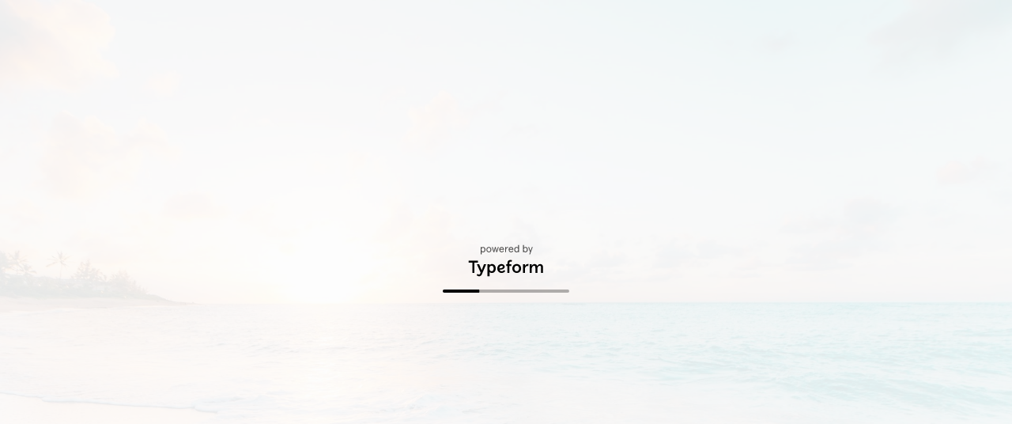

--- FILE ---
content_type: text/html; charset=UTF-8
request_url: https://investinspain.be/nieuwbouw-assistent/costa-del-sol/
body_size: 36153
content:
<!DOCTYPE html>
<html lang="nl-NL" class="no-js">
	<head>
	
		<meta charset="UTF-8">
		<meta name="viewport" content="width=device-width">
		<link rel="profile" href="https://gmpg.org/xfn/11">
		<link rel="pingback" href="https://investinspain.be/xmlrpc.php">
		<meta name='robots' content='index, follow, max-image-preview:large, max-snippet:-1, max-video-preview:-1' />
	<style>img:is([sizes="auto" i], [sizes^="auto," i]) { contain-intrinsic-size: 3000px 1500px }</style>
	<script id="cookieyes" type="1658257bdfa2583a14152d97-text/javascript" src="https://cdn-cookieyes.com/client_data/609e49b38fa82b0aa4427420/script.js"></script>
<!-- Google Tag Manager for WordPress by gtm4wp.com -->
<script data-cfasync="false" data-pagespeed-no-defer>
	var gtm4wp_datalayer_name = "dataLayer";
	var dataLayer = dataLayer || [];

	const gtm4wp_scrollerscript_debugmode         = false;
	const gtm4wp_scrollerscript_callbacktime      = 100;
	const gtm4wp_scrollerscript_readerlocation    = 150;
	const gtm4wp_scrollerscript_contentelementid  = "content";
	const gtm4wp_scrollerscript_scannertime       = 60;
</script>
<!-- End Google Tag Manager for WordPress by gtm4wp.com -->
	<!-- This site is optimized with the Yoast SEO Premium plugin v26.8 (Yoast SEO v26.8) - https://yoast.com/product/yoast-seo-premium-wordpress/ -->
	<title>nieuwbouw assistent - INVESTINSPAIN.BE</title>
	<link rel="canonical" href="https://investinspain.be/nieuwbouw-assistent/costa-del-sol/" />
	<meta property="og:locale" content="nl_NL" />
	<meta property="og:type" content="article" />
	<meta property="og:title" content="nieuwbouw assistent" />
	<meta property="og:description" content="Lead Generation Survey Locatie" />
	<meta property="og:url" content="https://investinspain.be/nieuwbouw-assistent/costa-del-sol/" />
	<meta property="og:site_name" content="INVESTINSPAIN.BE" />
	<meta property="article:publisher" content="https://www.facebook.com/staging.investinspain.be/" />
	<meta property="article:published_time" content="2023-05-03T06:21:04+00:00" />
	<meta property="article:modified_time" content="2023-06-19T13:26:42+00:00" />
	<meta name="author" content="Ken Klaver" />
	<meta name="twitter:card" content="summary_large_image" />
	<script type="application/ld+json" class="yoast-schema-graph">{"@context":"https://schema.org","@graph":[{"@type":"Article","@id":"https://investinspain.be/nieuwbouw-assistent/costa-del-sol/#article","isPartOf":{"@id":"https://investinspain.be/nieuwbouw-assistent/costa-del-sol/"},"author":{"name":"Ken Klaver","@id":"https://investinspain.be/#/schema/person/50f38e0732927cbb3723736967d51cd3"},"headline":"nieuwbouw assistent","datePublished":"2023-05-03T06:21:04+00:00","dateModified":"2023-06-19T13:26:42+00:00","mainEntityOfPage":{"@id":"https://investinspain.be/nieuwbouw-assistent/costa-del-sol/"},"wordCount":6,"publisher":{"@id":"https://investinspain.be/#organization"},"articleSection":["nieuwbouw assistent"],"inLanguage":"nl-NL"},{"@type":"WebPage","@id":"https://investinspain.be/nieuwbouw-assistent/costa-del-sol/","url":"https://investinspain.be/nieuwbouw-assistent/costa-del-sol/","name":"nieuwbouw assistent - INVESTINSPAIN.BE","isPartOf":{"@id":"https://investinspain.be/#website"},"datePublished":"2023-05-03T06:21:04+00:00","dateModified":"2023-06-19T13:26:42+00:00","breadcrumb":{"@id":"https://investinspain.be/nieuwbouw-assistent/costa-del-sol/#breadcrumb"},"inLanguage":"nl-NL","potentialAction":[{"@type":"ReadAction","target":["https://investinspain.be/nieuwbouw-assistent/costa-del-sol/"]}]},{"@type":"BreadcrumbList","@id":"https://investinspain.be/nieuwbouw-assistent/costa-del-sol/#breadcrumb","itemListElement":[{"@type":"ListItem","position":1,"name":"Home","item":"https://investinspain.be/"},{"@type":"ListItem","position":2,"name":"nieuwbouw assistent"}]},{"@type":"WebSite","@id":"https://investinspain.be/#website","url":"https://investinspain.be/","name":"INVESTINSPAIN.BE","description":"Uw vastgoedmakelaar in Marbella - Estepona","publisher":{"@id":"https://investinspain.be/#organization"},"potentialAction":[{"@type":"SearchAction","target":{"@type":"EntryPoint","urlTemplate":"https://investinspain.be/?s={search_term_string}"},"query-input":{"@type":"PropertyValueSpecification","valueRequired":true,"valueName":"search_term_string"}}],"inLanguage":"nl-NL"},{"@type":"Organization","@id":"https://investinspain.be/#organization","name":"Investinspain","url":"https://investinspain.be/","logo":{"@type":"ImageObject","inLanguage":"nl-NL","@id":"https://investinspain.be/#/schema/logo/image/","url":"https://investinspain.be/wp-content/uploads/2020/04/INVESTINSPAIN-Logo.png","contentUrl":"https://investinspain.be/wp-content/uploads/2020/04/INVESTINSPAIN-Logo.png","width":70,"height":94,"caption":"Investinspain"},"image":{"@id":"https://investinspain.be/#/schema/logo/image/"},"sameAs":["https://www.facebook.com/staging.investinspain.be/"]},{"@type":"Person","@id":"https://investinspain.be/#/schema/person/50f38e0732927cbb3723736967d51cd3","name":"Ken Klaver"}]}</script>
	<!-- / Yoast SEO Premium plugin. -->


<script type="1658257bdfa2583a14152d97-application/javascript" id='pys-version-script'>console.log('PixelYourSite Free version 11.1.5.2');</script>
<link rel='dns-prefetch' href='//www.google.com' />
<link rel='dns-prefetch' href='//maps.googleapis.com' />
<link rel='dns-prefetch' href='//fonts.googleapis.com' />
<link rel="alternate" type="application/rss+xml" title="INVESTINSPAIN.BE &raquo; feed" href="https://investinspain.be/feed/" />
<link rel="alternate" type="application/rss+xml" title="INVESTINSPAIN.BE &raquo; reacties feed" href="https://investinspain.be/comments/feed/" />
<link rel='stylesheet' id='wp-block-library-css' href='https://investinspain.be/wp-includes/css/dist/block-library/style.min.css?ver=29810a594b32bc2eb7c1e7bc71d73246' type='text/css' media='all' />
<style id='classic-theme-styles-inline-css' type='text/css'>
/*! This file is auto-generated */
.wp-block-button__link{color:#fff;background-color:#32373c;border-radius:9999px;box-shadow:none;text-decoration:none;padding:calc(.667em + 2px) calc(1.333em + 2px);font-size:1.125em}.wp-block-file__button{background:#32373c;color:#fff;text-decoration:none}
</style>
<link rel='stylesheet' id='residence_latest_items-cgb-style-css-css' href='https://investinspain.be/wp-content/plugins/residence-gutenberg/dist/blocks.style.build.css?ver=29810a594b32bc2eb7c1e7bc71d73246' type='text/css' media='all' />
<style id='global-styles-inline-css' type='text/css'>
:root{--wp--preset--aspect-ratio--square: 1;--wp--preset--aspect-ratio--4-3: 4/3;--wp--preset--aspect-ratio--3-4: 3/4;--wp--preset--aspect-ratio--3-2: 3/2;--wp--preset--aspect-ratio--2-3: 2/3;--wp--preset--aspect-ratio--16-9: 16/9;--wp--preset--aspect-ratio--9-16: 9/16;--wp--preset--color--black: #000000;--wp--preset--color--cyan-bluish-gray: #abb8c3;--wp--preset--color--white: #ffffff;--wp--preset--color--pale-pink: #f78da7;--wp--preset--color--vivid-red: #cf2e2e;--wp--preset--color--luminous-vivid-orange: #ff6900;--wp--preset--color--luminous-vivid-amber: #fcb900;--wp--preset--color--light-green-cyan: #7bdcb5;--wp--preset--color--vivid-green-cyan: #00d084;--wp--preset--color--pale-cyan-blue: #8ed1fc;--wp--preset--color--vivid-cyan-blue: #0693e3;--wp--preset--color--vivid-purple: #9b51e0;--wp--preset--gradient--vivid-cyan-blue-to-vivid-purple: linear-gradient(135deg,rgba(6,147,227,1) 0%,rgb(155,81,224) 100%);--wp--preset--gradient--light-green-cyan-to-vivid-green-cyan: linear-gradient(135deg,rgb(122,220,180) 0%,rgb(0,208,130) 100%);--wp--preset--gradient--luminous-vivid-amber-to-luminous-vivid-orange: linear-gradient(135deg,rgba(252,185,0,1) 0%,rgba(255,105,0,1) 100%);--wp--preset--gradient--luminous-vivid-orange-to-vivid-red: linear-gradient(135deg,rgba(255,105,0,1) 0%,rgb(207,46,46) 100%);--wp--preset--gradient--very-light-gray-to-cyan-bluish-gray: linear-gradient(135deg,rgb(238,238,238) 0%,rgb(169,184,195) 100%);--wp--preset--gradient--cool-to-warm-spectrum: linear-gradient(135deg,rgb(74,234,220) 0%,rgb(151,120,209) 20%,rgb(207,42,186) 40%,rgb(238,44,130) 60%,rgb(251,105,98) 80%,rgb(254,248,76) 100%);--wp--preset--gradient--blush-light-purple: linear-gradient(135deg,rgb(255,206,236) 0%,rgb(152,150,240) 100%);--wp--preset--gradient--blush-bordeaux: linear-gradient(135deg,rgb(254,205,165) 0%,rgb(254,45,45) 50%,rgb(107,0,62) 100%);--wp--preset--gradient--luminous-dusk: linear-gradient(135deg,rgb(255,203,112) 0%,rgb(199,81,192) 50%,rgb(65,88,208) 100%);--wp--preset--gradient--pale-ocean: linear-gradient(135deg,rgb(255,245,203) 0%,rgb(182,227,212) 50%,rgb(51,167,181) 100%);--wp--preset--gradient--electric-grass: linear-gradient(135deg,rgb(202,248,128) 0%,rgb(113,206,126) 100%);--wp--preset--gradient--midnight: linear-gradient(135deg,rgb(2,3,129) 0%,rgb(40,116,252) 100%);--wp--preset--font-size--small: 13px;--wp--preset--font-size--medium: 20px;--wp--preset--font-size--large: 36px;--wp--preset--font-size--x-large: 42px;--wp--preset--spacing--20: 0.44rem;--wp--preset--spacing--30: 0.67rem;--wp--preset--spacing--40: 1rem;--wp--preset--spacing--50: 1.5rem;--wp--preset--spacing--60: 2.25rem;--wp--preset--spacing--70: 3.38rem;--wp--preset--spacing--80: 5.06rem;--wp--preset--shadow--natural: 6px 6px 9px rgba(0, 0, 0, 0.2);--wp--preset--shadow--deep: 12px 12px 50px rgba(0, 0, 0, 0.4);--wp--preset--shadow--sharp: 6px 6px 0px rgba(0, 0, 0, 0.2);--wp--preset--shadow--outlined: 6px 6px 0px -3px rgba(255, 255, 255, 1), 6px 6px rgba(0, 0, 0, 1);--wp--preset--shadow--crisp: 6px 6px 0px rgba(0, 0, 0, 1);}:where(.is-layout-flex){gap: 0.5em;}:where(.is-layout-grid){gap: 0.5em;}body .is-layout-flex{display: flex;}.is-layout-flex{flex-wrap: wrap;align-items: center;}.is-layout-flex > :is(*, div){margin: 0;}body .is-layout-grid{display: grid;}.is-layout-grid > :is(*, div){margin: 0;}:where(.wp-block-columns.is-layout-flex){gap: 2em;}:where(.wp-block-columns.is-layout-grid){gap: 2em;}:where(.wp-block-post-template.is-layout-flex){gap: 1.25em;}:where(.wp-block-post-template.is-layout-grid){gap: 1.25em;}.has-black-color{color: var(--wp--preset--color--black) !important;}.has-cyan-bluish-gray-color{color: var(--wp--preset--color--cyan-bluish-gray) !important;}.has-white-color{color: var(--wp--preset--color--white) !important;}.has-pale-pink-color{color: var(--wp--preset--color--pale-pink) !important;}.has-vivid-red-color{color: var(--wp--preset--color--vivid-red) !important;}.has-luminous-vivid-orange-color{color: var(--wp--preset--color--luminous-vivid-orange) !important;}.has-luminous-vivid-amber-color{color: var(--wp--preset--color--luminous-vivid-amber) !important;}.has-light-green-cyan-color{color: var(--wp--preset--color--light-green-cyan) !important;}.has-vivid-green-cyan-color{color: var(--wp--preset--color--vivid-green-cyan) !important;}.has-pale-cyan-blue-color{color: var(--wp--preset--color--pale-cyan-blue) !important;}.has-vivid-cyan-blue-color{color: var(--wp--preset--color--vivid-cyan-blue) !important;}.has-vivid-purple-color{color: var(--wp--preset--color--vivid-purple) !important;}.has-black-background-color{background-color: var(--wp--preset--color--black) !important;}.has-cyan-bluish-gray-background-color{background-color: var(--wp--preset--color--cyan-bluish-gray) !important;}.has-white-background-color{background-color: var(--wp--preset--color--white) !important;}.has-pale-pink-background-color{background-color: var(--wp--preset--color--pale-pink) !important;}.has-vivid-red-background-color{background-color: var(--wp--preset--color--vivid-red) !important;}.has-luminous-vivid-orange-background-color{background-color: var(--wp--preset--color--luminous-vivid-orange) !important;}.has-luminous-vivid-amber-background-color{background-color: var(--wp--preset--color--luminous-vivid-amber) !important;}.has-light-green-cyan-background-color{background-color: var(--wp--preset--color--light-green-cyan) !important;}.has-vivid-green-cyan-background-color{background-color: var(--wp--preset--color--vivid-green-cyan) !important;}.has-pale-cyan-blue-background-color{background-color: var(--wp--preset--color--pale-cyan-blue) !important;}.has-vivid-cyan-blue-background-color{background-color: var(--wp--preset--color--vivid-cyan-blue) !important;}.has-vivid-purple-background-color{background-color: var(--wp--preset--color--vivid-purple) !important;}.has-black-border-color{border-color: var(--wp--preset--color--black) !important;}.has-cyan-bluish-gray-border-color{border-color: var(--wp--preset--color--cyan-bluish-gray) !important;}.has-white-border-color{border-color: var(--wp--preset--color--white) !important;}.has-pale-pink-border-color{border-color: var(--wp--preset--color--pale-pink) !important;}.has-vivid-red-border-color{border-color: var(--wp--preset--color--vivid-red) !important;}.has-luminous-vivid-orange-border-color{border-color: var(--wp--preset--color--luminous-vivid-orange) !important;}.has-luminous-vivid-amber-border-color{border-color: var(--wp--preset--color--luminous-vivid-amber) !important;}.has-light-green-cyan-border-color{border-color: var(--wp--preset--color--light-green-cyan) !important;}.has-vivid-green-cyan-border-color{border-color: var(--wp--preset--color--vivid-green-cyan) !important;}.has-pale-cyan-blue-border-color{border-color: var(--wp--preset--color--pale-cyan-blue) !important;}.has-vivid-cyan-blue-border-color{border-color: var(--wp--preset--color--vivid-cyan-blue) !important;}.has-vivid-purple-border-color{border-color: var(--wp--preset--color--vivid-purple) !important;}.has-vivid-cyan-blue-to-vivid-purple-gradient-background{background: var(--wp--preset--gradient--vivid-cyan-blue-to-vivid-purple) !important;}.has-light-green-cyan-to-vivid-green-cyan-gradient-background{background: var(--wp--preset--gradient--light-green-cyan-to-vivid-green-cyan) !important;}.has-luminous-vivid-amber-to-luminous-vivid-orange-gradient-background{background: var(--wp--preset--gradient--luminous-vivid-amber-to-luminous-vivid-orange) !important;}.has-luminous-vivid-orange-to-vivid-red-gradient-background{background: var(--wp--preset--gradient--luminous-vivid-orange-to-vivid-red) !important;}.has-very-light-gray-to-cyan-bluish-gray-gradient-background{background: var(--wp--preset--gradient--very-light-gray-to-cyan-bluish-gray) !important;}.has-cool-to-warm-spectrum-gradient-background{background: var(--wp--preset--gradient--cool-to-warm-spectrum) !important;}.has-blush-light-purple-gradient-background{background: var(--wp--preset--gradient--blush-light-purple) !important;}.has-blush-bordeaux-gradient-background{background: var(--wp--preset--gradient--blush-bordeaux) !important;}.has-luminous-dusk-gradient-background{background: var(--wp--preset--gradient--luminous-dusk) !important;}.has-pale-ocean-gradient-background{background: var(--wp--preset--gradient--pale-ocean) !important;}.has-electric-grass-gradient-background{background: var(--wp--preset--gradient--electric-grass) !important;}.has-midnight-gradient-background{background: var(--wp--preset--gradient--midnight) !important;}.has-small-font-size{font-size: var(--wp--preset--font-size--small) !important;}.has-medium-font-size{font-size: var(--wp--preset--font-size--medium) !important;}.has-large-font-size{font-size: var(--wp--preset--font-size--large) !important;}.has-x-large-font-size{font-size: var(--wp--preset--font-size--x-large) !important;}
:where(.wp-block-post-template.is-layout-flex){gap: 1.25em;}:where(.wp-block-post-template.is-layout-grid){gap: 1.25em;}
:where(.wp-block-columns.is-layout-flex){gap: 2em;}:where(.wp-block-columns.is-layout-grid){gap: 2em;}
:root :where(.wp-block-pullquote){font-size: 1.5em;line-height: 1.6;}
</style>
<link rel='stylesheet' id='wpml-menu-item-0-css' href='https://investinspain.be/wp-content/plugins/sitepress-multilingual-cms/templates/language-switchers/menu-item/style.min.css?ver=1' type='text/css' media='all' />
<link rel='stylesheet' id='bootstrap.min-css' href='https://investinspain.be/wp-content/themes/wpresidence/css/bootstrap.min.css?ver=4.21.2' type='text/css' media='all' />
<link rel='stylesheet' id='bootstrap-theme.min-css' href='https://investinspain.be/wp-content/themes/wpresidence/css/bootstrap-theme.min.css?ver=4.21.2' type='text/css' media='all' />
<link rel='stylesheet' id='wpestate_style-css' href='https://investinspain.be/wp-content/themes/wpresidence/style.css?ver=4.21.2' type='text/css' media='all' />
<style id='wpestate_style-inline-css' type='text/css'>

        body::after{
            position:absolute;
            width:0;
            height:0;
            overflow:hidden;
            z-index:-1; // hide images
            content:url(https://investinspain.be/wp-content/uploads/2025/02/Register-pop-up.jpg);   // load images
            }
        }
</style>
<link rel='stylesheet' id='wpestate_media-css' href='https://investinspain.be/wp-content/themes/wpresidence/css/my_media.css?ver=4.21.2' type='text/css' media='all' />
<style id="wpestate-roboto-css" media="all">@font-face {
  font-family: 'Roboto';
  font-style: normal;
  font-weight: 400;
  font-stretch: normal;
  font-display: swap;
  src: url(/fonts.gstatic.com/s/roboto/v50/KFOMCnqEu92Fr1ME7kSn66aGLdTylUAMQXC89YmC2DPNWubEbVmaiA8.ttf) format('truetype');
}
@font-face {
  font-family: 'Roboto';
  font-style: normal;
  font-weight: 500;
  font-stretch: normal;
  font-display: swap;
  src: url(/fonts.gstatic.com/s/roboto/v50/KFOMCnqEu92Fr1ME7kSn66aGLdTylUAMQXC89YmC2DPNWub2bVmaiA8.ttf) format('truetype');
}
@font-face {
  font-family: 'Roboto';
  font-style: normal;
  font-weight: 700;
  font-stretch: normal;
  font-display: swap;
  src: url(/fonts.gstatic.com/s/roboto/v50/KFOMCnqEu92Fr1ME7kSn66aGLdTylUAMQXC89YmC2DPNWuYjalmaiA8.ttf) format('truetype');
}
</style>
<link rel='stylesheet' id='font-awesome6.4.2.min-css' href='https://investinspain.be/wp-content/themes/wpresidence/css/fontawesome/css/all.min.css?ver=29810a594b32bc2eb7c1e7bc71d73246' type='text/css' media='all' />
<link rel='stylesheet' id='fontello-css' href='https://investinspain.be/wp-content/themes/wpresidence/css/fontello.min.css?ver=29810a594b32bc2eb7c1e7bc71d73246' type='text/css' media='all' />
<link rel='stylesheet' id='bootstrap-selectcss.min-css' href='https://investinspain.be/wp-content/themes/wpresidence/css/bootstrap-select.min.css?ver=4.21.2' type='text/css' media='all' />
<link rel='stylesheet' id='jquery.ui.theme-css' href='https://investinspain.be/wp-content/themes/wpresidence/css/jquery-ui.min.css?ver=29810a594b32bc2eb7c1e7bc71d73246' type='text/css' media='all' />
<link rel='stylesheet' id='bsf-Defaults-css' href='https://investinspain.be/wp-content/uploads/smile_fonts/Defaults/Defaults.css?ver=3.19.22' type='text/css' media='all' />
<link rel='stylesheet' id='ultimate-vc-addons-style-min-css' href='https://investinspain.be/wp-content/plugins/Ultimate_VC_Addons/assets/min-css/ultimate.min.css?ver=3.19.22' type='text/css' media='all' />
<link rel='stylesheet' id='ultimate-vc-addons-icons-css' href='https://investinspain.be/wp-content/plugins/Ultimate_VC_Addons/assets/css/icons.css?ver=3.19.22' type='text/css' media='all' />
<link rel='stylesheet' id='ultimate-vc-addons-vidcons-css' href='https://investinspain.be/wp-content/plugins/Ultimate_VC_Addons/assets/fonts/vidcons.css?ver=3.19.22' type='text/css' media='all' />
<style id="ultimate-vc-addons-selected-google-fonts-style-css" media="all">/* latin-ext */
@font-face {
  font-family: 'Lato';
  font-style: italic;
  font-weight: 100;
  font-display: swap;
  src: url(/fonts.gstatic.com/s/lato/v25/S6u-w4BMUTPHjxsIPx-mPCLC79U11vU.woff2) format('woff2');
  unicode-range: U+0100-02BA, U+02BD-02C5, U+02C7-02CC, U+02CE-02D7, U+02DD-02FF, U+0304, U+0308, U+0329, U+1D00-1DBF, U+1E00-1E9F, U+1EF2-1EFF, U+2020, U+20A0-20AB, U+20AD-20C0, U+2113, U+2C60-2C7F, U+A720-A7FF;
}
/* latin */
@font-face {
  font-family: 'Lato';
  font-style: italic;
  font-weight: 100;
  font-display: swap;
  src: url(/fonts.gstatic.com/s/lato/v25/S6u-w4BMUTPHjxsIPx-oPCLC79U1.woff2) format('woff2');
  unicode-range: U+0000-00FF, U+0131, U+0152-0153, U+02BB-02BC, U+02C6, U+02DA, U+02DC, U+0304, U+0308, U+0329, U+2000-206F, U+20AC, U+2122, U+2191, U+2193, U+2212, U+2215, U+FEFF, U+FFFD;
}
/* latin-ext */
@font-face {
  font-family: 'Lato';
  font-style: italic;
  font-weight: 300;
  font-display: swap;
  src: url(/fonts.gstatic.com/s/lato/v25/S6u_w4BMUTPHjxsI9w2_FQftx9897sxZ.woff2) format('woff2');
  unicode-range: U+0100-02BA, U+02BD-02C5, U+02C7-02CC, U+02CE-02D7, U+02DD-02FF, U+0304, U+0308, U+0329, U+1D00-1DBF, U+1E00-1E9F, U+1EF2-1EFF, U+2020, U+20A0-20AB, U+20AD-20C0, U+2113, U+2C60-2C7F, U+A720-A7FF;
}
/* latin */
@font-face {
  font-family: 'Lato';
  font-style: italic;
  font-weight: 300;
  font-display: swap;
  src: url(/fonts.gstatic.com/s/lato/v25/S6u_w4BMUTPHjxsI9w2_Gwftx9897g.woff2) format('woff2');
  unicode-range: U+0000-00FF, U+0131, U+0152-0153, U+02BB-02BC, U+02C6, U+02DA, U+02DC, U+0304, U+0308, U+0329, U+2000-206F, U+20AC, U+2122, U+2191, U+2193, U+2212, U+2215, U+FEFF, U+FFFD;
}
/* latin-ext */
@font-face {
  font-family: 'Lato';
  font-style: italic;
  font-weight: 400;
  font-display: swap;
  src: url(/fonts.gstatic.com/s/lato/v25/S6u8w4BMUTPHjxsAUi-qNiXg7eU0.woff2) format('woff2');
  unicode-range: U+0100-02BA, U+02BD-02C5, U+02C7-02CC, U+02CE-02D7, U+02DD-02FF, U+0304, U+0308, U+0329, U+1D00-1DBF, U+1E00-1E9F, U+1EF2-1EFF, U+2020, U+20A0-20AB, U+20AD-20C0, U+2113, U+2C60-2C7F, U+A720-A7FF;
}
/* latin */
@font-face {
  font-family: 'Lato';
  font-style: italic;
  font-weight: 400;
  font-display: swap;
  src: url(/fonts.gstatic.com/s/lato/v25/S6u8w4BMUTPHjxsAXC-qNiXg7Q.woff2) format('woff2');
  unicode-range: U+0000-00FF, U+0131, U+0152-0153, U+02BB-02BC, U+02C6, U+02DA, U+02DC, U+0304, U+0308, U+0329, U+2000-206F, U+20AC, U+2122, U+2191, U+2193, U+2212, U+2215, U+FEFF, U+FFFD;
}
/* latin-ext */
@font-face {
  font-family: 'Lato';
  font-style: italic;
  font-weight: 700;
  font-display: swap;
  src: url(/fonts.gstatic.com/s/lato/v25/S6u_w4BMUTPHjxsI5wq_FQftx9897sxZ.woff2) format('woff2');
  unicode-range: U+0100-02BA, U+02BD-02C5, U+02C7-02CC, U+02CE-02D7, U+02DD-02FF, U+0304, U+0308, U+0329, U+1D00-1DBF, U+1E00-1E9F, U+1EF2-1EFF, U+2020, U+20A0-20AB, U+20AD-20C0, U+2113, U+2C60-2C7F, U+A720-A7FF;
}
/* latin */
@font-face {
  font-family: 'Lato';
  font-style: italic;
  font-weight: 700;
  font-display: swap;
  src: url(/fonts.gstatic.com/s/lato/v25/S6u_w4BMUTPHjxsI5wq_Gwftx9897g.woff2) format('woff2');
  unicode-range: U+0000-00FF, U+0131, U+0152-0153, U+02BB-02BC, U+02C6, U+02DA, U+02DC, U+0304, U+0308, U+0329, U+2000-206F, U+20AC, U+2122, U+2191, U+2193, U+2212, U+2215, U+FEFF, U+FFFD;
}
/* latin-ext */
@font-face {
  font-family: 'Lato';
  font-style: italic;
  font-weight: 900;
  font-display: swap;
  src: url(/fonts.gstatic.com/s/lato/v25/S6u_w4BMUTPHjxsI3wi_FQftx9897sxZ.woff2) format('woff2');
  unicode-range: U+0100-02BA, U+02BD-02C5, U+02C7-02CC, U+02CE-02D7, U+02DD-02FF, U+0304, U+0308, U+0329, U+1D00-1DBF, U+1E00-1E9F, U+1EF2-1EFF, U+2020, U+20A0-20AB, U+20AD-20C0, U+2113, U+2C60-2C7F, U+A720-A7FF;
}
/* latin */
@font-face {
  font-family: 'Lato';
  font-style: italic;
  font-weight: 900;
  font-display: swap;
  src: url(/fonts.gstatic.com/s/lato/v25/S6u_w4BMUTPHjxsI3wi_Gwftx9897g.woff2) format('woff2');
  unicode-range: U+0000-00FF, U+0131, U+0152-0153, U+02BB-02BC, U+02C6, U+02DA, U+02DC, U+0304, U+0308, U+0329, U+2000-206F, U+20AC, U+2122, U+2191, U+2193, U+2212, U+2215, U+FEFF, U+FFFD;
}
/* latin-ext */
@font-face {
  font-family: 'Lato';
  font-style: normal;
  font-weight: 100;
  font-display: swap;
  src: url(/fonts.gstatic.com/s/lato/v25/S6u8w4BMUTPHh30AUi-qNiXg7eU0.woff2) format('woff2');
  unicode-range: U+0100-02BA, U+02BD-02C5, U+02C7-02CC, U+02CE-02D7, U+02DD-02FF, U+0304, U+0308, U+0329, U+1D00-1DBF, U+1E00-1E9F, U+1EF2-1EFF, U+2020, U+20A0-20AB, U+20AD-20C0, U+2113, U+2C60-2C7F, U+A720-A7FF;
}
/* latin */
@font-face {
  font-family: 'Lato';
  font-style: normal;
  font-weight: 100;
  font-display: swap;
  src: url(/fonts.gstatic.com/s/lato/v25/S6u8w4BMUTPHh30AXC-qNiXg7Q.woff2) format('woff2');
  unicode-range: U+0000-00FF, U+0131, U+0152-0153, U+02BB-02BC, U+02C6, U+02DA, U+02DC, U+0304, U+0308, U+0329, U+2000-206F, U+20AC, U+2122, U+2191, U+2193, U+2212, U+2215, U+FEFF, U+FFFD;
}
/* latin-ext */
@font-face {
  font-family: 'Lato';
  font-style: normal;
  font-weight: 300;
  font-display: swap;
  src: url(/fonts.gstatic.com/s/lato/v25/S6u9w4BMUTPHh7USSwaPGQ3q5d0N7w.woff2) format('woff2');
  unicode-range: U+0100-02BA, U+02BD-02C5, U+02C7-02CC, U+02CE-02D7, U+02DD-02FF, U+0304, U+0308, U+0329, U+1D00-1DBF, U+1E00-1E9F, U+1EF2-1EFF, U+2020, U+20A0-20AB, U+20AD-20C0, U+2113, U+2C60-2C7F, U+A720-A7FF;
}
/* latin */
@font-face {
  font-family: 'Lato';
  font-style: normal;
  font-weight: 300;
  font-display: swap;
  src: url(/fonts.gstatic.com/s/lato/v25/S6u9w4BMUTPHh7USSwiPGQ3q5d0.woff2) format('woff2');
  unicode-range: U+0000-00FF, U+0131, U+0152-0153, U+02BB-02BC, U+02C6, U+02DA, U+02DC, U+0304, U+0308, U+0329, U+2000-206F, U+20AC, U+2122, U+2191, U+2193, U+2212, U+2215, U+FEFF, U+FFFD;
}
/* latin-ext */
@font-face {
  font-family: 'Lato';
  font-style: normal;
  font-weight: 400;
  font-display: swap;
  src: url(/fonts.gstatic.com/s/lato/v25/S6uyw4BMUTPHjxAwXiWtFCfQ7A.woff2) format('woff2');
  unicode-range: U+0100-02BA, U+02BD-02C5, U+02C7-02CC, U+02CE-02D7, U+02DD-02FF, U+0304, U+0308, U+0329, U+1D00-1DBF, U+1E00-1E9F, U+1EF2-1EFF, U+2020, U+20A0-20AB, U+20AD-20C0, U+2113, U+2C60-2C7F, U+A720-A7FF;
}
/* latin */
@font-face {
  font-family: 'Lato';
  font-style: normal;
  font-weight: 400;
  font-display: swap;
  src: url(/fonts.gstatic.com/s/lato/v25/S6uyw4BMUTPHjx4wXiWtFCc.woff2) format('woff2');
  unicode-range: U+0000-00FF, U+0131, U+0152-0153, U+02BB-02BC, U+02C6, U+02DA, U+02DC, U+0304, U+0308, U+0329, U+2000-206F, U+20AC, U+2122, U+2191, U+2193, U+2212, U+2215, U+FEFF, U+FFFD;
}
/* latin-ext */
@font-face {
  font-family: 'Lato';
  font-style: normal;
  font-weight: 700;
  font-display: swap;
  src: url(/fonts.gstatic.com/s/lato/v25/S6u9w4BMUTPHh6UVSwaPGQ3q5d0N7w.woff2) format('woff2');
  unicode-range: U+0100-02BA, U+02BD-02C5, U+02C7-02CC, U+02CE-02D7, U+02DD-02FF, U+0304, U+0308, U+0329, U+1D00-1DBF, U+1E00-1E9F, U+1EF2-1EFF, U+2020, U+20A0-20AB, U+20AD-20C0, U+2113, U+2C60-2C7F, U+A720-A7FF;
}
/* latin */
@font-face {
  font-family: 'Lato';
  font-style: normal;
  font-weight: 700;
  font-display: swap;
  src: url(/fonts.gstatic.com/s/lato/v25/S6u9w4BMUTPHh6UVSwiPGQ3q5d0.woff2) format('woff2');
  unicode-range: U+0000-00FF, U+0131, U+0152-0153, U+02BB-02BC, U+02C6, U+02DA, U+02DC, U+0304, U+0308, U+0329, U+2000-206F, U+20AC, U+2122, U+2191, U+2193, U+2212, U+2215, U+FEFF, U+FFFD;
}
/* latin-ext */
@font-face {
  font-family: 'Lato';
  font-style: normal;
  font-weight: 900;
  font-display: swap;
  src: url(/fonts.gstatic.com/s/lato/v25/S6u9w4BMUTPHh50XSwaPGQ3q5d0N7w.woff2) format('woff2');
  unicode-range: U+0100-02BA, U+02BD-02C5, U+02C7-02CC, U+02CE-02D7, U+02DD-02FF, U+0304, U+0308, U+0329, U+1D00-1DBF, U+1E00-1E9F, U+1EF2-1EFF, U+2020, U+20A0-20AB, U+20AD-20C0, U+2113, U+2C60-2C7F, U+A720-A7FF;
}
/* latin */
@font-face {
  font-family: 'Lato';
  font-style: normal;
  font-weight: 900;
  font-display: swap;
  src: url(/fonts.gstatic.com/s/lato/v25/S6u9w4BMUTPHh50XSwiPGQ3q5d0.woff2) format('woff2');
  unicode-range: U+0000-00FF, U+0131, U+0152-0153, U+02BB-02BC, U+02C6, U+02DA, U+02DC, U+0304, U+0308, U+0329, U+2000-206F, U+20AC, U+2122, U+2191, U+2193, U+2212, U+2215, U+FEFF, U+FFFD;
}
</style>
<style id="redux-google-fonts-wpresidence_admin-css" media="all">/* latin-ext */
@font-face {
  font-family: 'Lato';
  font-style: italic;
  font-weight: 100;
  font-display: swap;
  src: url(/fonts.gstatic.com/s/lato/v25/S6u-w4BMUTPHjxsIPx-mPCLC79U11vU.woff2) format('woff2');
  unicode-range: U+0100-02BA, U+02BD-02C5, U+02C7-02CC, U+02CE-02D7, U+02DD-02FF, U+0304, U+0308, U+0329, U+1D00-1DBF, U+1E00-1E9F, U+1EF2-1EFF, U+2020, U+20A0-20AB, U+20AD-20C0, U+2113, U+2C60-2C7F, U+A720-A7FF;
}
/* latin */
@font-face {
  font-family: 'Lato';
  font-style: italic;
  font-weight: 100;
  font-display: swap;
  src: url(/fonts.gstatic.com/s/lato/v25/S6u-w4BMUTPHjxsIPx-oPCLC79U1.woff2) format('woff2');
  unicode-range: U+0000-00FF, U+0131, U+0152-0153, U+02BB-02BC, U+02C6, U+02DA, U+02DC, U+0304, U+0308, U+0329, U+2000-206F, U+20AC, U+2122, U+2191, U+2193, U+2212, U+2215, U+FEFF, U+FFFD;
}
/* latin-ext */
@font-face {
  font-family: 'Lato';
  font-style: italic;
  font-weight: 300;
  font-display: swap;
  src: url(/fonts.gstatic.com/s/lato/v25/S6u_w4BMUTPHjxsI9w2_FQftx9897sxZ.woff2) format('woff2');
  unicode-range: U+0100-02BA, U+02BD-02C5, U+02C7-02CC, U+02CE-02D7, U+02DD-02FF, U+0304, U+0308, U+0329, U+1D00-1DBF, U+1E00-1E9F, U+1EF2-1EFF, U+2020, U+20A0-20AB, U+20AD-20C0, U+2113, U+2C60-2C7F, U+A720-A7FF;
}
/* latin */
@font-face {
  font-family: 'Lato';
  font-style: italic;
  font-weight: 300;
  font-display: swap;
  src: url(/fonts.gstatic.com/s/lato/v25/S6u_w4BMUTPHjxsI9w2_Gwftx9897g.woff2) format('woff2');
  unicode-range: U+0000-00FF, U+0131, U+0152-0153, U+02BB-02BC, U+02C6, U+02DA, U+02DC, U+0304, U+0308, U+0329, U+2000-206F, U+20AC, U+2122, U+2191, U+2193, U+2212, U+2215, U+FEFF, U+FFFD;
}
/* latin-ext */
@font-face {
  font-family: 'Lato';
  font-style: italic;
  font-weight: 400;
  font-display: swap;
  src: url(/fonts.gstatic.com/s/lato/v25/S6u8w4BMUTPHjxsAUi-qNiXg7eU0.woff2) format('woff2');
  unicode-range: U+0100-02BA, U+02BD-02C5, U+02C7-02CC, U+02CE-02D7, U+02DD-02FF, U+0304, U+0308, U+0329, U+1D00-1DBF, U+1E00-1E9F, U+1EF2-1EFF, U+2020, U+20A0-20AB, U+20AD-20C0, U+2113, U+2C60-2C7F, U+A720-A7FF;
}
/* latin */
@font-face {
  font-family: 'Lato';
  font-style: italic;
  font-weight: 400;
  font-display: swap;
  src: url(/fonts.gstatic.com/s/lato/v25/S6u8w4BMUTPHjxsAXC-qNiXg7Q.woff2) format('woff2');
  unicode-range: U+0000-00FF, U+0131, U+0152-0153, U+02BB-02BC, U+02C6, U+02DA, U+02DC, U+0304, U+0308, U+0329, U+2000-206F, U+20AC, U+2122, U+2191, U+2193, U+2212, U+2215, U+FEFF, U+FFFD;
}
/* latin-ext */
@font-face {
  font-family: 'Lato';
  font-style: italic;
  font-weight: 700;
  font-display: swap;
  src: url(/fonts.gstatic.com/s/lato/v25/S6u_w4BMUTPHjxsI5wq_FQftx9897sxZ.woff2) format('woff2');
  unicode-range: U+0100-02BA, U+02BD-02C5, U+02C7-02CC, U+02CE-02D7, U+02DD-02FF, U+0304, U+0308, U+0329, U+1D00-1DBF, U+1E00-1E9F, U+1EF2-1EFF, U+2020, U+20A0-20AB, U+20AD-20C0, U+2113, U+2C60-2C7F, U+A720-A7FF;
}
/* latin */
@font-face {
  font-family: 'Lato';
  font-style: italic;
  font-weight: 700;
  font-display: swap;
  src: url(/fonts.gstatic.com/s/lato/v25/S6u_w4BMUTPHjxsI5wq_Gwftx9897g.woff2) format('woff2');
  unicode-range: U+0000-00FF, U+0131, U+0152-0153, U+02BB-02BC, U+02C6, U+02DA, U+02DC, U+0304, U+0308, U+0329, U+2000-206F, U+20AC, U+2122, U+2191, U+2193, U+2212, U+2215, U+FEFF, U+FFFD;
}
/* latin-ext */
@font-face {
  font-family: 'Lato';
  font-style: italic;
  font-weight: 900;
  font-display: swap;
  src: url(/fonts.gstatic.com/s/lato/v25/S6u_w4BMUTPHjxsI3wi_FQftx9897sxZ.woff2) format('woff2');
  unicode-range: U+0100-02BA, U+02BD-02C5, U+02C7-02CC, U+02CE-02D7, U+02DD-02FF, U+0304, U+0308, U+0329, U+1D00-1DBF, U+1E00-1E9F, U+1EF2-1EFF, U+2020, U+20A0-20AB, U+20AD-20C0, U+2113, U+2C60-2C7F, U+A720-A7FF;
}
/* latin */
@font-face {
  font-family: 'Lato';
  font-style: italic;
  font-weight: 900;
  font-display: swap;
  src: url(/fonts.gstatic.com/s/lato/v25/S6u_w4BMUTPHjxsI3wi_Gwftx9897g.woff2) format('woff2');
  unicode-range: U+0000-00FF, U+0131, U+0152-0153, U+02BB-02BC, U+02C6, U+02DA, U+02DC, U+0304, U+0308, U+0329, U+2000-206F, U+20AC, U+2122, U+2191, U+2193, U+2212, U+2215, U+FEFF, U+FFFD;
}
/* latin-ext */
@font-face {
  font-family: 'Lato';
  font-style: normal;
  font-weight: 100;
  font-display: swap;
  src: url(/fonts.gstatic.com/s/lato/v25/S6u8w4BMUTPHh30AUi-qNiXg7eU0.woff2) format('woff2');
  unicode-range: U+0100-02BA, U+02BD-02C5, U+02C7-02CC, U+02CE-02D7, U+02DD-02FF, U+0304, U+0308, U+0329, U+1D00-1DBF, U+1E00-1E9F, U+1EF2-1EFF, U+2020, U+20A0-20AB, U+20AD-20C0, U+2113, U+2C60-2C7F, U+A720-A7FF;
}
/* latin */
@font-face {
  font-family: 'Lato';
  font-style: normal;
  font-weight: 100;
  font-display: swap;
  src: url(/fonts.gstatic.com/s/lato/v25/S6u8w4BMUTPHh30AXC-qNiXg7Q.woff2) format('woff2');
  unicode-range: U+0000-00FF, U+0131, U+0152-0153, U+02BB-02BC, U+02C6, U+02DA, U+02DC, U+0304, U+0308, U+0329, U+2000-206F, U+20AC, U+2122, U+2191, U+2193, U+2212, U+2215, U+FEFF, U+FFFD;
}
/* latin-ext */
@font-face {
  font-family: 'Lato';
  font-style: normal;
  font-weight: 300;
  font-display: swap;
  src: url(/fonts.gstatic.com/s/lato/v25/S6u9w4BMUTPHh7USSwaPGQ3q5d0N7w.woff2) format('woff2');
  unicode-range: U+0100-02BA, U+02BD-02C5, U+02C7-02CC, U+02CE-02D7, U+02DD-02FF, U+0304, U+0308, U+0329, U+1D00-1DBF, U+1E00-1E9F, U+1EF2-1EFF, U+2020, U+20A0-20AB, U+20AD-20C0, U+2113, U+2C60-2C7F, U+A720-A7FF;
}
/* latin */
@font-face {
  font-family: 'Lato';
  font-style: normal;
  font-weight: 300;
  font-display: swap;
  src: url(/fonts.gstatic.com/s/lato/v25/S6u9w4BMUTPHh7USSwiPGQ3q5d0.woff2) format('woff2');
  unicode-range: U+0000-00FF, U+0131, U+0152-0153, U+02BB-02BC, U+02C6, U+02DA, U+02DC, U+0304, U+0308, U+0329, U+2000-206F, U+20AC, U+2122, U+2191, U+2193, U+2212, U+2215, U+FEFF, U+FFFD;
}
/* latin-ext */
@font-face {
  font-family: 'Lato';
  font-style: normal;
  font-weight: 400;
  font-display: swap;
  src: url(/fonts.gstatic.com/s/lato/v25/S6uyw4BMUTPHjxAwXiWtFCfQ7A.woff2) format('woff2');
  unicode-range: U+0100-02BA, U+02BD-02C5, U+02C7-02CC, U+02CE-02D7, U+02DD-02FF, U+0304, U+0308, U+0329, U+1D00-1DBF, U+1E00-1E9F, U+1EF2-1EFF, U+2020, U+20A0-20AB, U+20AD-20C0, U+2113, U+2C60-2C7F, U+A720-A7FF;
}
/* latin */
@font-face {
  font-family: 'Lato';
  font-style: normal;
  font-weight: 400;
  font-display: swap;
  src: url(/fonts.gstatic.com/s/lato/v25/S6uyw4BMUTPHjx4wXiWtFCc.woff2) format('woff2');
  unicode-range: U+0000-00FF, U+0131, U+0152-0153, U+02BB-02BC, U+02C6, U+02DA, U+02DC, U+0304, U+0308, U+0329, U+2000-206F, U+20AC, U+2122, U+2191, U+2193, U+2212, U+2215, U+FEFF, U+FFFD;
}
/* latin-ext */
@font-face {
  font-family: 'Lato';
  font-style: normal;
  font-weight: 700;
  font-display: swap;
  src: url(/fonts.gstatic.com/s/lato/v25/S6u9w4BMUTPHh6UVSwaPGQ3q5d0N7w.woff2) format('woff2');
  unicode-range: U+0100-02BA, U+02BD-02C5, U+02C7-02CC, U+02CE-02D7, U+02DD-02FF, U+0304, U+0308, U+0329, U+1D00-1DBF, U+1E00-1E9F, U+1EF2-1EFF, U+2020, U+20A0-20AB, U+20AD-20C0, U+2113, U+2C60-2C7F, U+A720-A7FF;
}
/* latin */
@font-face {
  font-family: 'Lato';
  font-style: normal;
  font-weight: 700;
  font-display: swap;
  src: url(/fonts.gstatic.com/s/lato/v25/S6u9w4BMUTPHh6UVSwiPGQ3q5d0.woff2) format('woff2');
  unicode-range: U+0000-00FF, U+0131, U+0152-0153, U+02BB-02BC, U+02C6, U+02DA, U+02DC, U+0304, U+0308, U+0329, U+2000-206F, U+20AC, U+2122, U+2191, U+2193, U+2212, U+2215, U+FEFF, U+FFFD;
}
/* latin-ext */
@font-face {
  font-family: 'Lato';
  font-style: normal;
  font-weight: 900;
  font-display: swap;
  src: url(/fonts.gstatic.com/s/lato/v25/S6u9w4BMUTPHh50XSwaPGQ3q5d0N7w.woff2) format('woff2');
  unicode-range: U+0100-02BA, U+02BD-02C5, U+02C7-02CC, U+02CE-02D7, U+02DD-02FF, U+0304, U+0308, U+0329, U+1D00-1DBF, U+1E00-1E9F, U+1EF2-1EFF, U+2020, U+20A0-20AB, U+20AD-20C0, U+2113, U+2C60-2C7F, U+A720-A7FF;
}
/* latin */
@font-face {
  font-family: 'Lato';
  font-style: normal;
  font-weight: 900;
  font-display: swap;
  src: url(/fonts.gstatic.com/s/lato/v25/S6u9w4BMUTPHh50XSwiPGQ3q5d0.woff2) format('woff2');
  unicode-range: U+0000-00FF, U+0131, U+0152-0153, U+02BB-02BC, U+02C6, U+02DA, U+02DC, U+0304, U+0308, U+0329, U+2000-206F, U+20AC, U+2122, U+2191, U+2193, U+2212, U+2215, U+FEFF, U+FFFD;
}
/* cyrillic-ext */
@font-face {
  font-family: 'Roboto';
  font-style: normal;
  font-weight: 500;
  font-stretch: 100%;
  font-display: swap;
  src: url(/fonts.gstatic.com/s/roboto/v50/KFOMCnqEu92Fr1ME7kSn66aGLdTylUAMQXC89YmC2DPNWub2bVmZiAr0klQmz24O0g.woff2) format('woff2');
  unicode-range: U+0460-052F, U+1C80-1C8A, U+20B4, U+2DE0-2DFF, U+A640-A69F, U+FE2E-FE2F;
}
/* cyrillic */
@font-face {
  font-family: 'Roboto';
  font-style: normal;
  font-weight: 500;
  font-stretch: 100%;
  font-display: swap;
  src: url(/fonts.gstatic.com/s/roboto/v50/KFOMCnqEu92Fr1ME7kSn66aGLdTylUAMQXC89YmC2DPNWub2bVmQiAr0klQmz24O0g.woff2) format('woff2');
  unicode-range: U+0301, U+0400-045F, U+0490-0491, U+04B0-04B1, U+2116;
}
/* greek-ext */
@font-face {
  font-family: 'Roboto';
  font-style: normal;
  font-weight: 500;
  font-stretch: 100%;
  font-display: swap;
  src: url(/fonts.gstatic.com/s/roboto/v50/KFOMCnqEu92Fr1ME7kSn66aGLdTylUAMQXC89YmC2DPNWub2bVmYiAr0klQmz24O0g.woff2) format('woff2');
  unicode-range: U+1F00-1FFF;
}
/* greek */
@font-face {
  font-family: 'Roboto';
  font-style: normal;
  font-weight: 500;
  font-stretch: 100%;
  font-display: swap;
  src: url(/fonts.gstatic.com/s/roboto/v50/KFOMCnqEu92Fr1ME7kSn66aGLdTylUAMQXC89YmC2DPNWub2bVmXiAr0klQmz24O0g.woff2) format('woff2');
  unicode-range: U+0370-0377, U+037A-037F, U+0384-038A, U+038C, U+038E-03A1, U+03A3-03FF;
}
/* math */
@font-face {
  font-family: 'Roboto';
  font-style: normal;
  font-weight: 500;
  font-stretch: 100%;
  font-display: swap;
  src: url(/fonts.gstatic.com/s/roboto/v50/KFOMCnqEu92Fr1ME7kSn66aGLdTylUAMQXC89YmC2DPNWub2bVnoiAr0klQmz24O0g.woff2) format('woff2');
  unicode-range: U+0302-0303, U+0305, U+0307-0308, U+0310, U+0312, U+0315, U+031A, U+0326-0327, U+032C, U+032F-0330, U+0332-0333, U+0338, U+033A, U+0346, U+034D, U+0391-03A1, U+03A3-03A9, U+03B1-03C9, U+03D1, U+03D5-03D6, U+03F0-03F1, U+03F4-03F5, U+2016-2017, U+2034-2038, U+203C, U+2040, U+2043, U+2047, U+2050, U+2057, U+205F, U+2070-2071, U+2074-208E, U+2090-209C, U+20D0-20DC, U+20E1, U+20E5-20EF, U+2100-2112, U+2114-2115, U+2117-2121, U+2123-214F, U+2190, U+2192, U+2194-21AE, U+21B0-21E5, U+21F1-21F2, U+21F4-2211, U+2213-2214, U+2216-22FF, U+2308-230B, U+2310, U+2319, U+231C-2321, U+2336-237A, U+237C, U+2395, U+239B-23B7, U+23D0, U+23DC-23E1, U+2474-2475, U+25AF, U+25B3, U+25B7, U+25BD, U+25C1, U+25CA, U+25CC, U+25FB, U+266D-266F, U+27C0-27FF, U+2900-2AFF, U+2B0E-2B11, U+2B30-2B4C, U+2BFE, U+3030, U+FF5B, U+FF5D, U+1D400-1D7FF, U+1EE00-1EEFF;
}
/* symbols */
@font-face {
  font-family: 'Roboto';
  font-style: normal;
  font-weight: 500;
  font-stretch: 100%;
  font-display: swap;
  src: url(/fonts.gstatic.com/s/roboto/v50/KFOMCnqEu92Fr1ME7kSn66aGLdTylUAMQXC89YmC2DPNWub2bVn6iAr0klQmz24O0g.woff2) format('woff2');
  unicode-range: U+0001-000C, U+000E-001F, U+007F-009F, U+20DD-20E0, U+20E2-20E4, U+2150-218F, U+2190, U+2192, U+2194-2199, U+21AF, U+21E6-21F0, U+21F3, U+2218-2219, U+2299, U+22C4-22C6, U+2300-243F, U+2440-244A, U+2460-24FF, U+25A0-27BF, U+2800-28FF, U+2921-2922, U+2981, U+29BF, U+29EB, U+2B00-2BFF, U+4DC0-4DFF, U+FFF9-FFFB, U+10140-1018E, U+10190-1019C, U+101A0, U+101D0-101FD, U+102E0-102FB, U+10E60-10E7E, U+1D2C0-1D2D3, U+1D2E0-1D37F, U+1F000-1F0FF, U+1F100-1F1AD, U+1F1E6-1F1FF, U+1F30D-1F30F, U+1F315, U+1F31C, U+1F31E, U+1F320-1F32C, U+1F336, U+1F378, U+1F37D, U+1F382, U+1F393-1F39F, U+1F3A7-1F3A8, U+1F3AC-1F3AF, U+1F3C2, U+1F3C4-1F3C6, U+1F3CA-1F3CE, U+1F3D4-1F3E0, U+1F3ED, U+1F3F1-1F3F3, U+1F3F5-1F3F7, U+1F408, U+1F415, U+1F41F, U+1F426, U+1F43F, U+1F441-1F442, U+1F444, U+1F446-1F449, U+1F44C-1F44E, U+1F453, U+1F46A, U+1F47D, U+1F4A3, U+1F4B0, U+1F4B3, U+1F4B9, U+1F4BB, U+1F4BF, U+1F4C8-1F4CB, U+1F4D6, U+1F4DA, U+1F4DF, U+1F4E3-1F4E6, U+1F4EA-1F4ED, U+1F4F7, U+1F4F9-1F4FB, U+1F4FD-1F4FE, U+1F503, U+1F507-1F50B, U+1F50D, U+1F512-1F513, U+1F53E-1F54A, U+1F54F-1F5FA, U+1F610, U+1F650-1F67F, U+1F687, U+1F68D, U+1F691, U+1F694, U+1F698, U+1F6AD, U+1F6B2, U+1F6B9-1F6BA, U+1F6BC, U+1F6C6-1F6CF, U+1F6D3-1F6D7, U+1F6E0-1F6EA, U+1F6F0-1F6F3, U+1F6F7-1F6FC, U+1F700-1F7FF, U+1F800-1F80B, U+1F810-1F847, U+1F850-1F859, U+1F860-1F887, U+1F890-1F8AD, U+1F8B0-1F8BB, U+1F8C0-1F8C1, U+1F900-1F90B, U+1F93B, U+1F946, U+1F984, U+1F996, U+1F9E9, U+1FA00-1FA6F, U+1FA70-1FA7C, U+1FA80-1FA89, U+1FA8F-1FAC6, U+1FACE-1FADC, U+1FADF-1FAE9, U+1FAF0-1FAF8, U+1FB00-1FBFF;
}
/* vietnamese */
@font-face {
  font-family: 'Roboto';
  font-style: normal;
  font-weight: 500;
  font-stretch: 100%;
  font-display: swap;
  src: url(/fonts.gstatic.com/s/roboto/v50/KFOMCnqEu92Fr1ME7kSn66aGLdTylUAMQXC89YmC2DPNWub2bVmbiAr0klQmz24O0g.woff2) format('woff2');
  unicode-range: U+0102-0103, U+0110-0111, U+0128-0129, U+0168-0169, U+01A0-01A1, U+01AF-01B0, U+0300-0301, U+0303-0304, U+0308-0309, U+0323, U+0329, U+1EA0-1EF9, U+20AB;
}
/* latin-ext */
@font-face {
  font-family: 'Roboto';
  font-style: normal;
  font-weight: 500;
  font-stretch: 100%;
  font-display: swap;
  src: url(/fonts.gstatic.com/s/roboto/v50/KFOMCnqEu92Fr1ME7kSn66aGLdTylUAMQXC89YmC2DPNWub2bVmaiAr0klQmz24O0g.woff2) format('woff2');
  unicode-range: U+0100-02BA, U+02BD-02C5, U+02C7-02CC, U+02CE-02D7, U+02DD-02FF, U+0304, U+0308, U+0329, U+1D00-1DBF, U+1E00-1E9F, U+1EF2-1EFF, U+2020, U+20A0-20AB, U+20AD-20C0, U+2113, U+2C60-2C7F, U+A720-A7FF;
}
/* latin */
@font-face {
  font-family: 'Roboto';
  font-style: normal;
  font-weight: 500;
  font-stretch: 100%;
  font-display: swap;
  src: url(/fonts.gstatic.com/s/roboto/v50/KFOMCnqEu92Fr1ME7kSn66aGLdTylUAMQXC89YmC2DPNWub2bVmUiAr0klQmz24.woff2) format('woff2');
  unicode-range: U+0000-00FF, U+0131, U+0152-0153, U+02BB-02BC, U+02C6, U+02DA, U+02DC, U+0304, U+0308, U+0329, U+2000-206F, U+20AC, U+2122, U+2191, U+2193, U+2212, U+2215, U+FEFF, U+FFFD;
}
</style>
<script type="1658257bdfa2583a14152d97-text/javascript" id="wpml-cookie-js-extra">
/* <![CDATA[ */
var wpml_cookies = {"wp-wpml_current_language":{"value":"nl","expires":1,"path":"\/"}};
var wpml_cookies = {"wp-wpml_current_language":{"value":"nl","expires":1,"path":"\/"}};
/* ]]> */
</script>
<script type="1658257bdfa2583a14152d97-text/javascript" src="https://investinspain.be/wp-content/plugins/sitepress-multilingual-cms/res/js/cookies/language-cookie.js?ver=486900" id="wpml-cookie-js" defer="defer" data-wp-strategy="defer"></script>
<script type="1658257bdfa2583a14152d97-text/javascript" id="jquery-core-js-extra">
/* <![CDATA[ */
var pysFacebookRest = {"restApiUrl":"https:\/\/investinspain.be\/wp-json\/pys-facebook\/v1\/event","debug":""};
/* ]]> */
</script>
<script type="1658257bdfa2583a14152d97-text/javascript" src="https://investinspain.be/wp-includes/js/jquery/jquery.min.js?ver=3.7.1" id="jquery-core-js"></script>
<script type="1658257bdfa2583a14152d97-text/javascript" src="https://investinspain.be/wp-includes/js/jquery/jquery-migrate.min.js?ver=3.4.1" id="jquery-migrate-js"></script>
<script type="1658257bdfa2583a14152d97-text/javascript" id="image-watermark-no-right-click-js-before">
/* <![CDATA[ */
var iwArgsNoRightClick = {"rightclick":"N","draganddrop":"N","devtools":"Y","enableToast":"Y","toastMessage":"This content is protected"};
/* ]]> */
</script>
<script type="1658257bdfa2583a14152d97-text/javascript" src="https://investinspain.be/wp-content/plugins/image-watermark/js/no-right-click.js?ver=2.0.6" id="image-watermark-no-right-click-js"></script>
<script type="1658257bdfa2583a14152d97-text/javascript" src="https://investinspain.be/wp-content/plugins/duracelltomi-google-tag-manager/dist/js/analytics-talk-content-tracking.js?ver=1.22.3" id="gtm4wp-scroll-tracking-js"></script>
<script type="1658257bdfa2583a14152d97-text/javascript" src="https://investinspain.be/wp-includes/js/jquery/ui/core.min.js?ver=1.13.3" id="jquery-ui-core-js"></script>
<script type="1658257bdfa2583a14152d97-text/javascript" src="https://investinspain.be/wp-includes/js/jquery/ui/mouse.min.js?ver=1.13.3" id="jquery-ui-mouse-js"></script>
<script type="1658257bdfa2583a14152d97-text/javascript" src="https://investinspain.be/wp-includes/js/jquery/ui/slider.min.js?ver=1.13.3" id="jquery-ui-slider-js"></script>
<script type="1658257bdfa2583a14152d97-text/javascript" src="https://investinspain.be/wp-content/themes/wpresidence/js/modernizr.custom.62456.js?ver=4.21.2" id="modernizr.custom.62456-js"></script>
<script type="1658257bdfa2583a14152d97-text/javascript" src="https://investinspain.be/wp-content/plugins/pixelyoursite/dist/scripts/jquery.bind-first-0.2.3.min.js?ver=0.2.3" id="jquery-bind-first-js"></script>
<script type="1658257bdfa2583a14152d97-text/javascript" src="https://investinspain.be/wp-content/plugins/pixelyoursite/dist/scripts/js.cookie-2.1.3.min.js?ver=2.1.3" id="js-cookie-pys-js"></script>
<script type="1658257bdfa2583a14152d97-text/javascript" src="https://investinspain.be/wp-content/plugins/pixelyoursite/dist/scripts/tld.min.js?ver=2.3.1" id="js-tld-js"></script>
<script type="1658257bdfa2583a14152d97-text/javascript" id="pys-js-extra">
/* <![CDATA[ */
var pysOptions = {"staticEvents":{"facebook":{"init_event":[{"delay":0,"type":"static","ajaxFire":false,"name":"PageView","pixelIds":["569820826775985"],"eventID":"2e74a92d-2e24-4f49-ba98-7704763dfc33","params":{"post_category":"nieuwbouw assistent","page_title":"nieuwbouw assistent","post_type":"post","post_id":77518,"plugin":"PixelYourSite","user_role":"guest","event_url":"investinspain.be\/nieuwbouw-assistent\/costa-del-sol\/"},"e_id":"init_event","ids":[],"hasTimeWindow":false,"timeWindow":0,"woo_order":"","edd_order":""}]}},"dynamicEvents":{"automatic_event_form":{"facebook":{"delay":0,"type":"dyn","name":"Form","pixelIds":["569820826775985"],"eventID":"f3d366fa-9a84-4ca7-8ebb-88a5c1e76311","params":{"page_title":"nieuwbouw assistent","post_type":"post","post_id":77518,"plugin":"PixelYourSite","user_role":"guest","event_url":"investinspain.be\/nieuwbouw-assistent\/costa-del-sol\/"},"e_id":"automatic_event_form","ids":[],"hasTimeWindow":false,"timeWindow":0,"woo_order":"","edd_order":""}},"automatic_event_download":{"facebook":{"delay":0,"type":"dyn","name":"Download","extensions":["","doc","exe","js","pdf","ppt","tgz","zip","xls"],"pixelIds":["569820826775985"],"eventID":"57af835f-1c4d-49ec-b5bc-12578ba666e5","params":{"page_title":"nieuwbouw assistent","post_type":"post","post_id":77518,"plugin":"PixelYourSite","user_role":"guest","event_url":"investinspain.be\/nieuwbouw-assistent\/costa-del-sol\/"},"e_id":"automatic_event_download","ids":[],"hasTimeWindow":false,"timeWindow":0,"woo_order":"","edd_order":""}},"automatic_event_comment":{"facebook":{"delay":0,"type":"dyn","name":"Comment","pixelIds":["569820826775985"],"eventID":"a35e150b-f488-4038-9d6b-2e1ec28b56a1","params":{"page_title":"nieuwbouw assistent","post_type":"post","post_id":77518,"plugin":"PixelYourSite","user_role":"guest","event_url":"investinspain.be\/nieuwbouw-assistent\/costa-del-sol\/"},"e_id":"automatic_event_comment","ids":[],"hasTimeWindow":false,"timeWindow":0,"woo_order":"","edd_order":""}}},"triggerEvents":[],"triggerEventTypes":[],"facebook":{"pixelIds":["569820826775985"],"advancedMatching":[],"advancedMatchingEnabled":true,"removeMetadata":false,"wooVariableAsSimple":false,"serverApiEnabled":true,"wooCRSendFromServer":false,"send_external_id":null,"enabled_medical":false,"do_not_track_medical_param":["event_url","post_title","page_title","landing_page","content_name","categories","category_name","tags"],"meta_ldu":false},"debug":"","siteUrl":"https:\/\/investinspain.be","ajaxUrl":"https:\/\/investinspain.be\/wp-admin\/admin-ajax.php","ajax_event":"49d87f31fd","enable_remove_download_url_param":"1","cookie_duration":"7","last_visit_duration":"60","enable_success_send_form":"","ajaxForServerEvent":"1","ajaxForServerStaticEvent":"1","useSendBeacon":"1","send_external_id":"1","external_id_expire":"180","track_cookie_for_subdomains":"1","google_consent_mode":"1","gdpr":{"ajax_enabled":true,"all_disabled_by_api":false,"facebook_disabled_by_api":false,"analytics_disabled_by_api":false,"google_ads_disabled_by_api":false,"pinterest_disabled_by_api":false,"bing_disabled_by_api":false,"reddit_disabled_by_api":false,"externalID_disabled_by_api":false,"facebook_prior_consent_enabled":true,"analytics_prior_consent_enabled":true,"google_ads_prior_consent_enabled":null,"pinterest_prior_consent_enabled":true,"bing_prior_consent_enabled":true,"cookiebot_integration_enabled":false,"cookiebot_facebook_consent_category":"marketing","cookiebot_analytics_consent_category":"statistics","cookiebot_tiktok_consent_category":"marketing","cookiebot_google_ads_consent_category":"marketing","cookiebot_pinterest_consent_category":"marketing","cookiebot_bing_consent_category":"marketing","consent_magic_integration_enabled":false,"real_cookie_banner_integration_enabled":false,"cookie_notice_integration_enabled":false,"cookie_law_info_integration_enabled":true,"analytics_storage":{"enabled":true,"value":"granted","filter":false},"ad_storage":{"enabled":true,"value":"granted","filter":false},"ad_user_data":{"enabled":true,"value":"granted","filter":false},"ad_personalization":{"enabled":true,"value":"granted","filter":false}},"cookie":{"disabled_all_cookie":false,"disabled_start_session_cookie":false,"disabled_advanced_form_data_cookie":false,"disabled_landing_page_cookie":false,"disabled_first_visit_cookie":false,"disabled_trafficsource_cookie":false,"disabled_utmTerms_cookie":false,"disabled_utmId_cookie":false},"tracking_analytics":{"TrafficSource":"direct","TrafficLanding":"undefined","TrafficUtms":[],"TrafficUtmsId":[]},"GATags":{"ga_datalayer_type":"default","ga_datalayer_name":"dataLayerPYS"},"woo":{"enabled":false},"edd":{"enabled":false},"cache_bypass":"1769767092"};
/* ]]> */
</script>
<script type="1658257bdfa2583a14152d97-text/javascript" src="https://investinspain.be/wp-content/plugins/pixelyoursite/dist/scripts/public.js?ver=11.1.5.2" id="pys-js"></script>
<script type="1658257bdfa2583a14152d97-text/javascript" src="https://investinspain.be/wp-content/plugins/Ultimate_VC_Addons/assets/min-js/modernizr-custom.min.js?ver=3.19.22" id="ultimate-vc-addons-modernizr-js"></script>
<script type="1658257bdfa2583a14152d97-text/javascript" src="https://investinspain.be/wp-content/plugins/Ultimate_VC_Addons/assets/min-js/jquery-ui.min.js?ver=3.19.22" id="jquery_ui-js"></script>
<script type="1658257bdfa2583a14152d97-text/javascript" src="https://maps.googleapis.com/maps/api/js" id="ultimate-vc-addons-googleapis-js"></script>
<script type="1658257bdfa2583a14152d97-text/javascript" src="https://investinspain.be/wp-content/plugins/Ultimate_VC_Addons/assets/min-js/jquery-ui-labeledslider.min.js?ver=3.19.22" id="ultimate-vc-addons_range_tick-js"></script>
<script type="1658257bdfa2583a14152d97-text/javascript" src="https://investinspain.be/wp-content/plugins/Ultimate_VC_Addons/assets/min-js/ultimate.min.js?ver=3.19.22" id="ultimate-vc-addons-script-js"></script>
<script type="1658257bdfa2583a14152d97-text/javascript" src="https://investinspain.be/wp-content/plugins/Ultimate_VC_Addons/assets/min-js/modal-all.min.js?ver=3.19.22" id="ultimate-vc-addons-modal-all-js"></script>
<script type="1658257bdfa2583a14152d97-text/javascript" src="https://investinspain.be/wp-content/plugins/Ultimate_VC_Addons/assets/min-js/jparallax.min.js?ver=3.19.22" id="ultimate-vc-addons-jquery.shake-js"></script>
<script type="1658257bdfa2583a14152d97-text/javascript" src="https://investinspain.be/wp-content/plugins/Ultimate_VC_Addons/assets/min-js/vhparallax.min.js?ver=3.19.22" id="ultimate-vc-addons-jquery.vhparallax-js"></script>
<script type="1658257bdfa2583a14152d97-text/javascript" src="https://investinspain.be/wp-content/plugins/Ultimate_VC_Addons/assets/min-js/ultimate_bg.min.js?ver=3.19.22" id="ultimate-vc-addons-row-bg-js"></script>
<script type="1658257bdfa2583a14152d97-text/javascript" src="https://investinspain.be/wp-content/plugins/Ultimate_VC_Addons/assets/min-js/mb-YTPlayer.min.js?ver=3.19.22" id="ultimate-vc-addons-jquery.ytplayer-js"></script>
<script type="1658257bdfa2583a14152d97-text/javascript"></script><link rel="EditURI" type="application/rsd+xml" title="RSD" href="https://investinspain.be/xmlrpc.php?rsd" />
<link rel="alternate" title="oEmbed (JSON)" type="application/json+oembed" href="https://investinspain.be/wp-json/oembed/1.0/embed?url=https%3A%2F%2Finvestinspain.be%2Fnieuwbouw-assistent%2Fcosta-del-sol%2F" />
<link rel="alternate" title="oEmbed (XML)" type="text/xml+oembed" href="https://investinspain.be/wp-json/oembed/1.0/embed?url=https%3A%2F%2Finvestinspain.be%2Fnieuwbouw-assistent%2Fcosta-del-sol%2F&#038;format=xml" />
<meta name="generator" content="WPML ver:4.8.6 stt:9,37,1,18,4,3,23,27,32,38,40,50,54;" />
<style type="text/css">
.mobile-social {
  font-size: 14px;
  color: #fff;
  height: 70px;
  display: inline;
  float: left;
	right: 0;
  cursor: pointer;
  position: absolute;
  top: 0px;
}

.mobile-social i {
  color: #fff;
  font-size: 17px;
  margin: 26px;
}

@media only screen and (max-width: 1023px) {
	.top_bar_wrapper.topbar_show_mobile_no {
		display: block !important;
	}

	#custom_html-5, .right-top-widet {
		display: none !important;
	}
	
	.left-top-widet {
		text-align: right !important
	}
	
	.topbar_show_mobile_no .top_bar {
		padding-bottom: 0px !important;
	}
}
</style>
<script type="1658257bdfa2583a14152d97-text/javascript">
jQuery(document).ready(function(){
	setTimeout(function(){
		 var tag_new = jQuery("template").last().attr("id");
		 jQuery("#" + tag_new).css("display", "none");
		 jQuery("#" + tag_new).next().next().css("display", "none");
	}, 100);
	
	//var newParentDiv = jQuery('<div class="mobile-social"></div>');
	//jQuery('.social_sidebar_internal').appendTo(newParentDiv);
	//newParentDiv.insertAfter('.mobile-logo');
	
	if(jQuery('.wpestate_latest_listings_sh').length > 0) {
		jQuery('.shortcode-col').each(function() {
			var backgroundUrl = jQuery(this).data('main-modal');
			if (backgroundUrl) {
				jQuery(this).find('.listing-unit-img-wrapper').css('background-image', 'url(' + backgroundUrl + ')');
			}
		});
	}
});
</script>
<meta name="facebook-domain-verification" content="y19658uxt4k9xjydnzws4md88apgzd" /><meta name="ti-site-data" content="eyJyIjoiMTowITc6MCEzMDowIiwibyI6Imh0dHBzOlwvXC9pbnZlc3RpbnNwYWluLmJlXC93cC1hZG1pblwvYWRtaW4tYWpheC5waHA/YWN0aW9uPXRpX29ubGluZV91c2Vyc19nb29nbGUmYW1wO3A9JTJGbmlldXdib3V3LWFzc2lzdGVudCUyRmNvc3RhLWRlbC1zb2wlMkYmYW1wO193cG5vbmNlPWYwNTFiNjVhNWUifQ==" />
<!-- Google Tag Manager for WordPress by gtm4wp.com -->
<!-- GTM Container placement set to footer -->
<script data-cfasync="false" data-pagespeed-no-defer type="text/javascript">
	var dataLayer_content = {"pagePostType":"post","pagePostType2":"single-post","pageCategory":["nieuwbouw-assistent"],"pagePostAuthor":"Ken Klaver"};
	dataLayer.push( dataLayer_content );
</script>
<script data-cfasync="false" data-pagespeed-no-defer type="text/javascript">
(function(w,d,s,l,i){w[l]=w[l]||[];w[l].push({'gtm.start':
new Date().getTime(),event:'gtm.js'});var f=d.getElementsByTagName(s)[0],
j=d.createElement(s),dl=l!='dataLayer'?'&l='+l:'';j.async=true;j.src=
'//www.googletagmanager.com/gtm.js?id='+i+dl;f.parentNode.insertBefore(j,f);
})(window,document,'script','dataLayer','GTM-K2D3F7V');
</script>
<!-- End Google Tag Manager for WordPress by gtm4wp.com --><style type='text/css'>.wpestate_property_card_contact_wrapper_phone:hover,.wpestate_property_card_contact_wrapper_email:hover,.wpestate_property_card_contact_wrapper_whatsupp:hover,#primary .widget-container.twitter_wrapper,.wpestate_search_tab_align_center .adv_search_tab_item.active:before,.search_wr_8.with_search_form_float .adv_search_tab_item.active, .search_wr_6.with_search_form_float .adv_search_tab_item.active, .adv_search_tab_item.active,#property_modal_top_bar #add_favorites:hover,.control_tax_sh:hover,.mobile_agent_area_wrapper .agent_detail i,.places_type_2_listings_no,.payment-container .perpack,.return_woo_button,.user_loged .wpestream_cart_counter_header,.woocommerce #respond input#submit,.woocommerce a.button,.woocommerce button.button,.woocommerce input.button,.contact_close_button,#send_direct_bill,.featured_property_type1 .featured_prop_price,.theme_slider_wrapper.theme_slider_2 .theme-slider-price,.submit_listing,.wpresidence_button.agency_contact_but,.developer_contact_button.wpresidence_button,.term_bar_item:hover:after,.term_bar_item.active_term:after,.agent_unit_button:hover,.unit_type3_details,#compare_close_modal,#compare_close,.adv_handler,.agency_taxonomy a:hover,.share_unit,.wpresidence_button.agency_contact_but,.developer_contact_button.wpresidence_button,.property_listing.property_unit_type1 .featured_div,.featured_property_type2 .featured_prop_price,.unread_mess,.woocommerce #respond input#submit.alt,.woocommerce a.button.alt,.woocommerce button.button.alt,.woocommerce input.button.alt,.slider-property-status,.wpestate_term_list span,.term_bar_item.active_term,.term_bar_item.active_term:hover,.wpestate_theme_slider_contact_agent,.carousel-control-theme-prev,.carousel-control-theme-next,.wpestream_cart_counter_header_mobile,.wpestream_cart_counter_header,.wp-block-search .wp-block-search__button,.arrow_class_sideways button.slick-prev.slick-arrow:hover, .arrow_class_sideways button.slick-next.slick-arrow:hover,.slider_container button:hover,.property_title_label:hover,.single-content input[type="submit"],.agent_contanct_form input[type="submit"],.comment-form #submit,.wpresidence_button,.wpestate_property_schedule_dates_wrapper button.slick-next.slick-arrow:hover, .wpestate_property_schedule_dates_wrapper button.slick-prev.slick-arrow:hover, .arrow_class_sideways button.slick-prev.slick-arrow:hover, .arrow_class_sideways button.slick-next.slick-arrow:hover,#advanced_submit_2,.single-estate_agent .developer_taxonomy a:hover,.agency_taxonomy a:hover, .developer_taxonomy a:hover,.wpestate-price-component-popoup-done_v3, .wpestate-price-component-popoup-reset_v3, .wpestate-price-component-popoup-done, .wpestate-price-component-popoup-reset, .wpestate-beds-baths-popoup-done, .wpestate-beds-baths-popoup-reset,.wp_estate_baths_component_item:hover, .wp_estate_beds_component_item:hover, .wp_estate_component_item_selected{background-color: #023344;}.carousel-indicators .active,.wpestate_control_media_button.slideron, .wpestate_control_media_button:active, .wpestate_control_media_button:hover,.property_title_label,.action_tag_wrapper,.ribbon-inside{background-color: #023344d9;}.ll-skin-melon td .ui-state-active,.ll-skin-melon td .ui-state-hover {background-color: #0233441a!important;}.wpestate_property_card_contact_wrapper_phone,.wpestate_property_card_contact_wrapper_email,.wpestate_property_card_contact_wrapper_whatsupp,.single-estate_agent .developer_taxonomy a,.agency_taxonomy a, .developer_taxonomy a,.wpestate_agent_header2{background-color: #0233441a;}.wpestate_property_card_contact_wrapper_phone,.wpestate_property_card_contact_wrapper_email,.wpestate_property_card_contact_wrapper_whatsupp,.single-estate_agent .developer_taxonomy a,.agency_taxonomy a, .developer_taxonomy a,.wpestate-price-component-popoup-done_v3, .wpestate-price-component-popoup-reset_v3, .wpestate-price-component-popoup-done, .wpestate-price-component-popoup-reset, .wpestate-beds-baths-popoup-done, .wpestate-beds-baths-popoup-reset{border: 1px solid #0233441a;}.wpestate_property_card_contact_wrapper svg,.header_transparent .customnav .header_phone svg, .header_transparent .customnav .submit_action svg,.customnav.header_type5 .submit_action svg,.submit_action svg,.header_transparent .customnav .submit_action svg,.agent_sidebar_mobile svg, .header_phone svg,.listing_detail svg, .property_features_svg_icon{fill: #023344;}#tab_prpg li{border-right: 1px solid #023344;}.submit_container #aaiu-uploader{border-color: #023344!important;}.comment-form #submit:hover,.shortcode_contact_form.sh_form_align_center #btn-cont-submit_sh:hover,.single-content input[type="submit"]:hover,.agent_contanct_form input[type="submit"]:hover,.wpresidence_button:hover{border-color: #023344;background-color: transparent;}.page-template-front_property_submit #modal_login_wrapper .form-control:focus{box-shadow: inset 0 0px 1px rgb(0 0 0 / 8%), 0 0 8px #02334420;-webkit-box-shadow: inset 0 0px 1px rgb(0 0 0 / 8%), 0 0 8px #02334420;}.developer_taxonomy a:hover,.wpresidence_button.agency_contact_but,.developer_contact_button.wpresidence_button,.wpresidence_button,.comment-form #submit,.shortcode_contact_form.sh_form_align_center #btn-cont-submit_sh:hover,.menu_user_picture{border-color: #023344;}.no_more_list{color:#fff!important;border: 1px solid #023344;}#tab_prpg li{border-right: 1px solid #ffffff;}.wpestate_property_card_contact_wrapper_phone:hover,.wpestate_property_card_contact_wrapper_email:hover,.wpestate_property_card_contact_wrapper_whatsupp:hover,.agency_taxonomy a:hover, .developer_taxonomy a:hover,.search_wr_8.with_search_form_float .adv_search_tab_item.active, .search_wr_6.with_search_form_float .adv_search_tab_item.active, .adv_search_tab_item.active,.carousel-indicators .active,.featured_agent_listings.wpresidence_button,.agent_unit_button,.scrollon,.wpestate_display_schedule_tour_option.shedule_option_selected,.wpestate-price-component-popoup-done_v3:hover, .wpestate-price-component-popoup-reset_v3:hover, .wpestate-price-component-popoup-done:hover,.wpestate-price-component-popoup-reset:hover, .wpestate-beds-baths-popoup-done:hover,.wpestate-beds-baths-popoup-reset:hover,.wp_estate_baths_component_item:hover, .wp_estate_beds_component_item:hover, .wp_estate_component_item_selected {border: 1px solid #023344;}.page-template-front_property_submit input[type=number]:focus,.page-template-front_property_submit input[type=text]:focus,.page-template-front_property_submit textarea:focus,.mobile-trigger-user .menu_user_picture{border: 2px solid #023344;}blockquote{ border-left: 2px solid #023344;}.featured_article_title{border-top: 3px solid #023344!important;}.openstreet_price_marker_on_click_parent .wpestate_marker:before, .wpestate_marker.openstreet_price_marker_on_click:before,.wpestate_marker.openstreet_price_marker:hover:before,.hover_z_pin:before{border-top: 6px solid #023344!important;}form.woocommerce-checkout{border-top: 3px solid #023344;}.woocommerce-error,.woocommerce-info,.woocommerce-message {border-top-color: #023344;}.share_unit:after {content: " ";border-top: 8px solid #023344;}.openstreet_price_marker_on_click_parent .wpestate_marker, .wpestate_marker.openstreet_price_marker_on_click,.wpestate_marker.openstreet_price_marker:hover,.hover_z_pin,.pagination > .active > a,.pagination > .active > span,.pagination > .active > a:hover,.pagination > .active > span:hover,.pagination > .active > a:focus,.pagination > .active > span:focus,.results_header,#adv-search-header-3,#tab_prpg>ul,.wpcf7-form input[type="submit"],.adv_results_wrapper #advanced_submit_2,.wpb_btn-info,#slider_enable_map:hover,#slider_enable_street:hover,#slider_enable_slider:hover,#colophon .social_sidebar_internal a:hover,#primary .social_sidebar_internal a:hover,.ui-widget-header,.slider_control_left,.slider_control_right,#slider_enable_slider.slideron,#slider_enable_street.slideron,#slider_enable_map.slideron,#primary .social_sidebar_internal a:hover,#adv-search-header-mobile,#adv-search-header-1,.featured_second_line,.wpb_btn-info,.ui-menu .ui-state-focus{background-color: #023344!important;}.tax_active{background-image: none!important;background: #023344;}.agent_unit_button:hover{background-image: linear-gradient(to right, #023344 50%, #fff 50%);}.agent_unit_button:hover{background-image: -webkit-gradient(linear, left top, right top, color-stop(50%, #023344 ), color-stop(50%, #fff));}.property_title_label a:hover,.agent_unit_button:hover{color:#ffffff!important;}.wpresidence_button,.comment-form #submit{background-image:linear-gradient(to right, transparent 50%, #023344 50%);}.wpresidence_button,.comment-form #submit{background-image: -webkit-gradient(linear, left top, right top, color-stop(50%, transparent), color-stop(50%,#023344 ));}.wpresidence_button_inverse {color: #023344;background-color: #ffffff;background-image: -webkit-gradient(linear, left top, right top, color-stop(50%, #023344), color-stop(50%, #ffffff));background-image: linear-gradient(to right, #023344 50%, #ffffff 50%);}.wpresidence_button.wpresidence_button_inverse:hover{color:#ffffff!important;}.featured_prop_type5 h2:hover,.pagination>li>a:focus, .pagination>li>a:hover, .pagination>li>span:focus, .pagination>li>span:hover,.wpestate_property_card_contact_wrapper_whatsupp a,.wpestate_property_card_contact_wrapper_phone,.wpestate_property_card_contact_wrapper_email,.wpestate_property_card_contact_wrapper_whatsupp,.widget_latest_title a:hover,.wpestate_top_property_navigation_link.item_active,.lighbox-image-close-floor i:hover, .lighbox-image-close i:hover,.single-estate_agent .developer_taxonomy a,.agency_taxonomy a, .developer_taxonomy a,.modal_property_features i,.modal_property_price,.propery_price4_grid .price_label,.property_address_type1_wrapper .fas,.listing_detail svg,.property_features_svg_icon,#google_developer_location:hover,.newsletter_input:hover,.property_listing.property_unit_type2 .featured_div:before,#advanced_submit_shorcode:hover,.wpresidence_button:hover,.slider_control_right:hover,.slider_control_left:hover,.comment-form #submit:hover,.wpb_btn-info:hover,.submit_action:hover,.unit_type3_details:hover,.directory_slider #property_size,.directory_slider #property_lot_size,.directory_slider #property_rooms,.directory_slider #property_bedrooms,.directory_slider #property_bathrooms,.header_5_widget_icon,input[type="checkbox"]:checked:before,.testimonial-slider-container .slick-prev.slick-arrow:hover, .testimonial-slider-container .slick-next.slick-arrow:hover,.testimonial-slider-container .slick-dots li.slick-active button:before,.slider_container .slick-dots li button::before,.slider_container .slick-dots li.slick-active button:before,.single-content p a:hover,.agent_unit_social a:hover,.featured_prop_price .price_label,.featured_prop_price .price_label_before,.compare_item_head .property_price,#grid_view:hover,#list_view:hover,.front_plan_row:hover,.adv_extended_options_text,.slider-content h3 a:hover,.agent_unit_social_single a:hover ,.adv_extended_options_text:hover ,.breadcrumb a:hover , .property-panel h4:hover,.featured_article:hover .featured_article_right,#contactinfobox,.featured_property:hover h2 a,.blog_unit:hover h3 a,.blog_unit_meta .read_more:hover,.blog_unit_meta a:hover,.agent_unit:hover h4 a,.listing_filter_select.open .filter_menu_trigger,.wpestate_accordion_tab .ui-state-active a,.wpestate_accordion_tab .ui-state-active a:link,.wpestate_accordion_tab .ui-state-active a:visited,.theme-slider-price, .agent_unit:hover h4 a,.meta-info a:hover,.widget_latest_price,#colophon a:hover, #colophon li a:hover,.price_area, .property_listing:hover h4 a,a:hover, a:focus, .top_bar .social_sidebar_internal a:hover,.featured_prop_price,.user_menu,.user_loged i,#access .current-menu-item >a, #access .current-menu-parent>a, #access .current-menu-ancestor>a,.social-wrapper a:hover i,.agency_unit_wrapper .social-wrapper a i:hover,.property_ratings i,.listing-review .property_ratings i,.term_bar_item:hover,.agency_social i:hover,.propery_price4_grid,.pagination>li>a,.pagination>li>span,.wpestate_estate_property_details_section i.fa-check, #tab_prpg i.fa-check,.property-panel i.fa-check,.starselected_click, .starselected,.icon-fav-off:hover,.icon-fav-on,.page-template-front_property_submit .navigation_container a.active,.property_listing.property_unit_type3 .icon-fav.icon-fav-on:before,#infobox_title:hover, .info_details a:hover,.company_headline a:hover i,.header_type5 #access .sub-menu .current-menu-item >a,.empty_star:hover:before,.property_listing.property_unit_type4 .compare-action:hover,.property_listing.property_unit_type4 .icon-fav-on,.property_listing.property_unit_type4 .share_list:hover,.property_listing.property_unit_type2 .share_list:hover,.compare-action:hover,.property_listing.property_unit_type2 .compare-action:hover,.propery_price4_grid span,.wpresidence_slider_price,.sections__nav-item,.section_price,.showcoupon, .listing_unit_price_wrapper, .blog2v:hover h4 a, .prop_social .share_unit a:hover, .prop_social .share_unit a:hover:after, #add_favorites.isfavorite, #add_favorites.isfavorite i, .pack-price_sh, .property_slider2_wrapper a:hover h2, .agent_contanct_form_sidebar .agent_position, .arrow_class_sideways button.slick-prev.slick-arrow, .arrow_class_sideways button.slick-next.slick-arrow, button.slick-prev.slick-arrow,button.slick-next.slick-arrow, .half_map_controllers_wrapper i, .wpestate_estate_property_details_section i.fa-check, .property-panel i.fa-check, #tab_prpg i.fa-check, .wpestate_estate_property_details_section i.fa-check-circle, .property-panel i.fa-check-circle, #tab_prpg i.fa-check-circle,i.fas.fa-print:hover,i.fas.fa-share-alt:hover,i.far.fa-heart:hover,.blog2v .read_more:hover,.wpestate_property_schedule_dates_wrapper button.slick-prev.slick-arrow, .arrow_class_sideways button.slick-prev.slick-arrow,.wpestate_property_schedule_singledate_wrapper.shedule_day_option_selected .wpestate_day_unit_day_number, .wpestate_property_schedule_singledate_wrapper:hover .wpestate_day_unit_day_number,.wpestate_property_schedule_singledate_wrapper.shedule_day_option_selected, .wpestate_property_schedule_singledate_wrapper:hover,.wpestate_property_schedule_dates_wrapper button.slick-next.slick-arrow, .arrow_class_sideways button.slick-next.slick-arrow,.wpestate_display_schedule_tour_option.shedule_option_selected,.info_details .infocur,.info_details .prop_pricex,.propery_price4_grid span,.subunit_price,.featured_property.featured_property_type3 .featured_secondline .featured_prop_price,.featured_property.featured_property_type3 .featured_secondline .featured_prop_price .price_label,.preview_details,.preview_details .infocur,.radius_wrap:after,.unit_details_x:hover,.property_slider2_info_price,.featured_prop_type5 .featured_article_label,.testimonial-slider-container .slick-dots li button::before,.bootstrap-select.show-tick .dropdown-menu .selected .glyphicon-ok:before,.wpestate-price-component-popoup-done_v3:hover, .wpestate-price-component-popoup-reset_v3:hover, .wpestate-price-component-popoup-done:hover,.wpestate-price-component-popoup-reset:hover, .wpestate-beds-baths-popoup-done:hover,.wpestate-beds-baths-popoup-reset:hover,.wpestate_agent_unit_social i:hover,.agent_unit_email:hover, .agent_unit_phone:hover,.agent_social_share_type2 i:hover,.company_headline i:hover {color: #023344;}.header_type5 #access .current-menu-item >a,.header_type5 #access .current-menu-parent>a,.header_type5 #access .current-menu-ancestor>a{color: #fff!important;}.property_listing.property_unit_type7 .icon-fav.icon-fav-on:before, .property_listing.property_unit_type3 .icon-fav.icon-fav-on:before, .property_listing.property_unit_type4 .icon-fav.icon-fav-on:before,.social_email:hover,.share_facebook:hover,#print_page:hover, .prop_social a:hover i,.single_property_action:hover,.share_tweet:hover,.agent_unit_button,#amount_wd, #amount,#amount_mobile,#amount_sh,.mobile-trigger-user:hover i, .mobile-trigger:hover i,.mobilemenu-close-user:hover, .mobilemenu-close:hover,.header_type5 #access .sub-menu .current-menu-item >a,.customnav.header_type5 #access .current-menu-ancestor>a,.icon-fav-on,.property_listing.property_unit_type3 .icon-fav.icon-fav-on:before,.property_listing.property_unit_type3 .share_list:hover:before,.property_listing.property_unit_type3 .compare-action:hover:before,.agency_socialpage_wrapper i:hover,.advanced_search_sidebar #amount_wd,.section_price,.sections__nav-item,.icon_selected{color: #023344!important;}.testimonial-slider-container .slick-dots li.slick-active button:before {opacity: .75;color: #023344 !important;}.submit_listing{border-color: #023344;background-image: -webkit-gradient(linear, left top, right top, color-stop(50%, transparent), color-stop(50%, #023344));background-image: linear-gradient(to right, transparent 50%, #023344 50%);}a.submit_listing:hover {color: #023344;border-color: #023344;}.unit_details_x:hover{background:transparent;}.unit_details_x a,.unit_details_x,.unit_details_x:hover{border: 1px solid #ccbfa7;}.unit_details_x a,.unit_details_x{background-image: -webkit-gradient(linear, left top, right top, color-stop(50%, transparent), color-stop(50%, #ccbfa7));background-image: linear-gradient(to right, transparent 50%, #ccbfa7 50%);} .page-template-user_dashboard_add .wpresidence_button:hover{color:white;}.acc_google_maps:hover,.schedule_meeting:hover,.user_role_status,.agent_card_my_listings,.unit_details_x,.col-md-4 > .agent_unit .agent_card_my_listings,.agent_card_my_listings,.menu_label,.wpestate_marker.sales{background-color: #ccbfa7;}.wpestate_marker.sales:before {border-top: 6px solid #ccbfa7;}.acc_google_maps,.schedule_meeting,.featured_div{background-color: #ccbfa7d9;}body,.wide,#google_map_prop_list_sidebar,.estate_property-template-default.elementor-default .wpestate_content_wrapper_custom_template_wrapper, .estate_property-template-default.wpb-js-composer .wpestate_content_wrapper_custom_template_wrapper {background-color: #ffffff;} .content_wrapper,.agency_contact_class{ background-color: #ffffff;} .customnav.header_type5 #access .menu-main-menu-container>ul>li:hover>a,.header_type5 #access .menu-main-menu-container>ul>li:hover>a,#access .menu li:hover>a,.header_type3_menu_sidebar #access .menu li:hover>a,.header_type3_menu_sidebar #access .menu li:hover>a:active,.header_type3_menu_sidebar #access .menu li:hover>a:focus,.customnav #access ul.menu >li>a:hover,#access ul.menu >li>a:hover,.hover_type_3 #access .menu > li:hover>a,.hover_type_4 #access .menu > li:hover>a,.hover_type_6 #access .menu > li:hover>a,.header_type5 #access .menu li:hover>a,.header_type5 #access .menu li:hover>a:active,.header_type5 #access .menu li:hover>a:focus,.customnav.header_type5 #access .menu li:hover>a,.customnav.header_type5 #access .menu li:hover>a:active,.customnav.header_type5 #access .menu li:hover>a:focus,.header5_bottom_row_wrapper #access .sub-menu .current-menu-item >a,#access ul.menu .current-menu-item >a,#access .menu li:hover>a:active, #access .menu li:hover>a:focus{color: #023344;}.hover_type_5 #access .menu > li:hover>a {border-bottom: 3px solid #023344;}.header_transparent .customnav .hover_type_6 #access .menu > li:hover>a,.hover_type_6 #access .menu > li:hover>a {border: 2px solid #023344;}.header_transparent .master_header_sticky .hover_type_2 #access .menu > li:hover>a:before,.hover_type_2 #access .menu > li:hover>a:before {border-top: 3px solid #023344;} .header_transparent .customnav #access ul.menu >li>a:hover,.customnav.header_type5 #access .menu li:hover>a{ color: #023344!important;}.header_transparent .customnav #access ul.menu >li>a:hover,.header_transparent #access ul.menu >li>a:hover,.header_transparent .hover_type_3 #access .menu > li:hover>a,.header_transparent .hover_type_4 #access .menu > li:hover>a,.header_transparent .hover_type_6 #access .menu > li:hover>a,.header_transparent .customnav #access .menu > li:hover a{color: #023344;}.header_transparent .hover_type_5 #access .menu > li:hover>a {border-bottom: 3px solid #023344;}.header_transparent .hover_type_6 #access .menu > li:hover>a {border: 2px solid #023344;}.header_transparent .hover_type_2 #access .menu > li:hover>a:before {border-top: 3px solid #023344;}.header_transparent .header_phone a:hover,.header_transparent #access ul.menu >li>a:hover,.header_transparent .hover_type_3 #access .menu > li:hover>a,.header_transparent .hover_type_3 #access ul.menu >li>a:hover{color: #023344!important;}.header_transparent .submit_action svg:hover{fill: #023344;}.customnav .header_phone a, .header_transparent .customnav .header_phone a,.customnav.header_type5 #access .menu-main-menu-container>ul>li>a,.customnav #access ul.menu >li>a,.customnav .header5_bottom_row .header_phone a{color: #023344;}.customnav .header5_bottom_row .header_phone svg, .customnav .header5_bottom_row .submit_action svg,.customnav.header_type5 .submit_action svg,.header_transparent .customnav .header_phone svg{fill: #023344;} .customnav .menu_user_picture{border-color:#023344;}.header_transparent .customnav #access ul.menu >li>a{color: #023344;}.customnav.header_type5 .navicon, .customnav.header_type5 .navicon:after, .customnav.header_type5 .navicon:before,.customnav .navicon:before,.customnav .navicon:after,.customnav .navicon{background: #023344;}#user_menu_open > li > a:hover,#user_menu_open > li > a:focus,.sub-menu li:hover, #access .menu li:hover>a,#access .menu li:hover>a:active,#access .menu li:hover>a:focus{background-color: #023344;} .customnav.header_type5 #access .menu .with-megamenu .sub-menu li:hover>a,.customnav.header_type5 #access .menu .with-megamenu .sub-menu li:hover>a:active,.customnav.header_type5 #access .menu .with-megamenu .sub-menu li:hover>a:focus,.header_type5 #access .menu .with-megamenu .sub-menu li:hover>a,.header_type5 #access .menu .sub-menu .with-megamenu li:hover>a:active,.header_type5 #access .menu .sub-menu .with-megamenu li:hover>a:focus,#access .with-megamenu .sub-menu li:hover>a,#access .with-megamenu .sub-menu li:hover>a:active,#access .with-megamenu .sub-menu li:hover>a:focus,.menu_user_tools{color: #023344;}.menu_user_picture {border: 1px solid #023344;}#access .menu ul li:hover>a,#access .sub-menu li:hover>a,#access .sub-menu li:hover>a:active,#access .sub-menu li:hover>a:focus,.header5_bottom_row_wrapper #access .sub-menu .current-menu-item >a,.customnav.header_type5 #access .menu .sub-menu li:hover>a,.customnav.header_type5 #access .menu .sub-menu li:hover>a:active,.customnav.header_type5 #access .menu .sub-menu li:hover>a:focus,.header_type5 #access .menu .sub-menu li:hover>a,.header_type5 #access .menu .sub-menu li:hover>a:active,.header_type5 #access .menu .sub-menu li:hover>a:focus,#user_menu_open > li > a:hover,#user_menu_open > li > a:focus{color: #ffffff;}#user_menu_open> li > a:hover svg circle,#user_menu_open> li > a:focus svg circle,#user_menu_open> li > a:hover svg path,#user_menu_open> li > a:focus svg path,#user_menu_open a svg:hover{color: #ffffff;stroke:#ffffff;}.header_transparent .customnav #access .sub-menu li:hover>a,.customnav.header_type5 #access .menu .sub-menu li:hover>a{color: #ffffff!important;}body,a,label,.slider-content, .listing-details, #user_menu_open i,#grid_view, #list_view, .listing_details a, .adv_search_slider label,.extended_search_checker label,.slider_radius_wrap, #tab_prpg .tab-pane li, #tab_prpg .tab-pane li:first-of-type,.notice_area, .social-agent-page a, .prop_detailsx, #reg_passmail_topbar,#reg_passmail, .testimonial-text,.wpestate_tabs .ui-widget-content,.wpestate_tour .ui-widget-content, .wpestate_accordion_tab .ui-widget-content,.wpestate_accordion_tab .ui-state-default, .wpestate_accordion_tab .ui-widget-content .ui-state-default,.wpestate_accordion_tab .ui-widget-header .ui-state-default,.property_listing_details .infosize,.property_listing_details .infobath,.property_listing_details .inforoom,.directory_sidebar label,.agent_detail a,.agent_unit .agent_detail a,.agent_detail,.agent_position,.property_listing.property_unit_type8 .property_card_categories_wrapper a,.agent_unit_social_single a,.agent_social_share_type2 i,.company_headline i,#inforoom,#infobath,#infosize{ color: #023344;}.single-estate_agency .agent_detail svg,.single-agent .agent_detail svg,.inforoom path, .infobath path, .infosize path,.agent_detail svg{fill: #023344;}.pagination > li > a,.pagination > li > span,.single-content p a,.featured_article:hover h2 a,.user_dashboard_listed a,.blog_unit_meta .read_more,.slider-content .read_more,.blog2v .read_more,.breadcrumb .active,.unit_more_x a, .unit_more_x,#login_trigger_modal{color: #6d6d6d;}.single-content p a,.contact-wrapper p a{color: #6d6d6d!important;}h1, h2, h3, h4, h5, h6, h1 a, h2 a, h3 a, h4 a, h5 a, h6 a,.featured_property h2 a,.featured_property h2,.blog_unit h3,.blog_unit h3 a,.submit_container_header,.info_details #infobox_title,#tab_prpg.wpestate_elementor_tabs li a,.pack_content,.property_agent_wrapper a,.testimonial-container.type_class_3 .testimonial-author-line,.dashboard_hi_text,.invoice_unit_title,.dashbard_unit_title,.property_dashboard_status,.property_dashboard_types,.featured_prop_type5 h2,#wpestate_sidebar_property_contact_tabs li a{color: #023344;}.featured_property_type2 h2 a {color: #fff;}#colophon {background-color: #f7f7f7;}#colophon, #colophon a, #colophon li a, #colophon .widget_latest_price {color: #023344;}.sub_footer, .subfooter_menu a, .subfooter_menu li a {color: #023344!important;}.sub_footer{background-color:#ededed;}.top_bar_wrapper{background-color:#023344;}.top_bar,.top_bar a{color:#ffffff;}.featured_article_title,.testimonial-text,.advanced_search_shortcode,.featured_secondline ,.property_listing ,.agent_unit, .blog_unit,.testimonial-container.type_class_3,.testimonial-container.type_class_3 .testimonial-text{background-color:#ffffff;}.testimonial-text:after {border-right: 10px solid #ffffff;}.mobile_header {background-color: #023344;}.property_listing_details_v2_item i{font-size:13px;}.property_listing_details_v2_item img{max-height:17px;}.property_listing_details_v2_item{font-size:14px; color :;font-weight:500;}.property_listing_details_v2{justify-content:space-between;gap:5px;}.property_listing_details_v2_item {flex-direction: row;}.logo img {max-height: 65px;}.mobile-logo img{max-height: 50px;}.header_type1.header_center #access{float:right;}.top_bar{height: 50px;padding-top: 15px !important;}.button{border-radius: 30px;border: 1px solid #FFF;}.button:hover {background-color: #FFF;color: #023344;}.btn-top-bar{margin-left: 2rem;padding: 0.75rem 2rem 0.75rem 2rem !important;}.top_bar .social_sidebar_internal a:hover{color: #CCBFA7;}.contact-box{margin-right: 55px;}.islive{border-radius: 30px;}.backtop, .contact-box{background-color: #023344;}.backtop:hover, .contact-box:hover{background-color: #a3a3a3;color: #023344;}.contact-box:focus{color: #FFF !important;}@media only screen and (min-width: 768px) {.heading_over_image{margin-left: 100px;margin-top: 80px;text-align: left;}}.heading_over_image{font-weight: 500;}.icon_selected{color: #CCBFA7 !important;}@media only screen and (max-width: 992px) {.breadcrumb_container{display: block;}}@media only screen and (max-width: 768px){.reverse-cols {display: flex;flex-flow: wrap;flex-direction: column-reverse;}}@media only screen and (max-width: 768px) {.mobile_row{padding-top: 4%;}}#access ul ul {margin-left: -50px !important;width: 210px !important;padding: 20px 0px !important;}#access ul .wpml-ls-item ul{width: 110px !important;}.listing_filters_head, .listing_filters {margin: 40px 0px 30px 0px;}.wpestate_header_image{height: 400px;}.grecaptcha-badge {visibility: hidden;}.slider-property-status{position: absolute;margin-left: 15px;}/* Search bar home *//* .col-md-3.property_price{float: right;} .col-md-6.property_price{margin-left: 25%;} */@media only screen and (min-width: 992px) {.col-md-6.property_price{width: 100%;}}/* Disable favorites, number of views, meeting boeken */.no_views{display: none;}#schedule_meeting {display: none;}/* Footer */#footer-widget-area #first li#media_image-2{margin-bottom: 10px;}#colophon .social_sidebar_internal a{background-color: #f7f7f7 !important;margin-right: 0px !important;}#colophon .social_sidebar_internal a:hover i{color: #023344 !important;}#colophon .social_sidebar_internal a:hover{background-color: #f7f7f7 !important;}.copyright, #colophon .subfooter_menu li a{font-weight: 300 !important;}.page-id-28739 #footer-widget-area .fa.fa-facebook {font-family: 'Font Awesome 5 Brands' !important;font-weight: 400;}/* Map style */@media only screen and (max-width: 767px) {.google_map_poi_marker{display: none;}}/* .info_details{max-width: 300px; margin-top: -341px calc( 100% + 10px );height:}.{object-fit: cover;height: 161px;} *//* Algemene projectenpagina */.adv_listing_filters_head, .listing_filters_head {box-shadow: none !important;border-top: 1px solid #e9e9e9;border-bottom: 1px solid #e9e9e9;}.adv_listing_filters_head .dropdown.listing_filter_select, .listing_filters_head .dropdown.listing_filter_select{border-right: 1px solid #e9e9e9;} #advanced_search_widget-2 .adv_search_tab .nav.nav-tabs{display:none;}/* Project styling */.single-estate_property .agent_listings{display: none;}.single-estate_property .agent_contanct_form{margin-top: 25px;} .single-estate_property #accordion_prop_features .listing_detail .feature_chapter_name{display: none;}.single-estate_property #accordion_prop_features h4.panel-title{margin-bottom: 20px;}.property_listing.places_listing{min-height: 300px;}@media only screen and (max-width: 1400px) and (min-width: 1024px) {.home .places_list_1 .col-md-3.shortcode-col.listing_wrapper{width: 25% !important;min-width: 200px !important;}}.property_listing .property_location{display: none;}.property_listing .property_listing_details{margin-bottom: 20px;}.listing_filters_head div:nth-child(4), .listing_filters_head div:nth-child(6){display:none;}span.wpresidence_button.wpestate_item_list_sh{border-radius: 30px;}.single-estate_property .listing_detail{font-weight: 300;}.property_listing{border: 0px !important;}.testimonial-text{box-shadow: none !important;-webkit-box-shadow: none !important;}.adv-search-3, .page-template-front_property_submit .navigation_container, .advanced_search_shortcode, .membership_package_product, .contact-wrapper, .developer_contact_wrapper, .agency_contact_wrapper, .property_reviews_wrapper, .agency_contact_container_wrapper, .agency_content_wrapper, .submit_property_front_wrapper, .directory_sidebar_wrapper, .places_wrapper_type_2, .featured_property, .agency_unit, #comments, .single-blog, #content_container .container_agent, .listing_wrapper .property_listing, .listing_wrapper .agent_unit, .tab-pane, .nav.nav-tabs, .agent_contanct_form, .agent_content, .wpestate_agent_details_wrapper, .wpestate_property_description, .multi_units_wrapper, .property-panel, #primary .widget-container, .user_role_unit, .testimonial-slider-container .testimonial-container.type_class_3, .estate_places_slider.slick-initialized.slick-slider, .google_map_shortcode_wrapper, .testimonial-container.type_class_1 .testimonial-text, .blog_unit, .agent_unit_featured, .featured_article {box-shadow: 0 10px 31px 0 rgba(7, 7, 7, 0.07);}.blog_unit:hover, .property_listing:hover, .agency_unit:hover, .agent_unit:hover, .user_role_unit:hover {box-shadow: 0 3px 23px 9px rgba(7, 7, 7, 0.13) !important;}#accordion_prop_addr .panel.panel-default{display: none !important;}#accordion_prop_addr{margin-top: 0px !important;}div#accordion_prop_details{display: none;}/* General */.wp_buttons > button.ubtn{border-radius: 30px;border: 1px solid #023344 !important;font-size: 14px;}.wp_buttons_reverse > button.ubtn{border-radius: 30px;border: 1px solid #FFF !important;font-size: 14px;}@media only screen and (max-width: 768px){.ubtn-normal {padding: 10px 0px;}}.wp_buttons_reverse .template_btn{padding: 15px 30px;}.wp_buttons_reverse .template_btn:hover{background-color: #FFF;}.text_white, .text_white h2, .text_white h3, .text_white h4, .text_white h5{color: #FFF !important;}/* Logos bottom */@media only screen and (min-width: 768px) {.logos_row{padding: 2% 9% 2% 9%;}}.logos_col{padding-left: 1%;padding-right: 1%;} /* CTA Bottom */.cta_bottom_leftcol{padding: 1% 5% 1% 5%;}@media only screen and (max-width: 767px){.cta_bottom_leftcol_img{min-height: 200px;}}/* Home */.home .adv_search_tab_item.active.te-koop{display: none;}.home .places_list_1 .shortcode-col.listing_wrapper{min-width: 300px !important;}.category_col{padding: 0% 7%;}@media only screen and (min-width: 768px) {.home_usp_col_left, .home_usp_col_right{padding-right: 15%;}}.home_usp_col:hover{transform: scale(1.1);transform-origin: left top;-webkit-transition: transform 0.3s ease-out;-moz-transition: transform 0.3s ease-out;-o-transition: transform 0.3s ease-out;transition: transform 0.3s ease-out;}/*.home_usp_col:hover p, .home_usp_col:hover h3, .home_usp_col:hover a{color: #264975 !important;} *//* .ult-ib-effect-style1.custom_interactive_image .ult-new-ib-desc {min-height: 3%;} */.wp_buttons.test{display: inline-block !important;}.image_ib img{display: inline-block !important;width: 60%;}.home-bottom-spotlight-property .featured_article_type2{height: 425px;}@media only screen and (min-width: 768px) {.fullwidth-leftcol-text{padding-left: 7%;padding-right: 7%}}@media only screen and (max-width: 767px) {.fullwidth-leftcol-text{padding-left: 5%;padding-right: 5%}}.featured_prop_type4 .featured_article_label, span.wpresidence_button.wpestate_item_list_sh{text-transform: initial;}@media only screen and (max-width: 767px) {.row_cta_inspectiereizen{padding-left: 5%;padding-right: 5%}}@media only screen and (min-width: 768px) {.row_cta_inspectiereizen{padding-left: 5%;padding-right: 5%}}@media only screen and (max-width: 767px) {.rightcol_cta_inspectiereizen > div{padding-top: 0px !important;}}@media only screen and (min-width: 768px) {.inspectie_contact_col{padding: 1% 5% 1% 0%}#inspectie_contactrow{padding-bottom: 6%;}}@media only screen and (max-width: 767px) {.inspectie_contact_col{padding-bottom: 8%;}}/* TEMP HOME -> property slider */.shortcode_slider_wrapper .slider_prop_wrapper div.property_listing{ box-shadow: 0 10px 31px 0 rgba(7, 7, 7, 0.07) !important;padding-bottom: 30px !important;}.shortcode_slider_wrapper div.slider_prop_wrapper{ margin-bottom: 0px !important;}.shortcode_slider_wrapper button.slick-next.slick-arrow, button.slick-prev.slick-arrow{display: none;}/* %%%%%%%% *//* Home - CTA Offices*/@media only screen and (min-width: 768px) {.offices_text{padding: 5px 0px 5px 15px;}}@media only screen and (min-width: 1px) {div.usp_line{width: 42%;position: relative;float:left;}}@media only screen and (min-width: 1px) {div.usp_line::before{content: '';display: block;position: absolute;top: 0;width: 100%;border-top: 3px solid #CCBFA7;}}@media only screen and (min-width: 768px) {.offices_heading {background-color: #CCBFA7;padding-left: 50px;padding-top: 8px;}}@media only screen and (min-width: 768px) {.usp_line_htmlblock{margin-bottom: 0px;}}/* -> mobile */@media only screen and (max-width: 767px) {.offices_text{font-weight: 500;padding-top: 2%;padding-bottom: 2%;}}@media only screen and (max-width: 767px) {.offices_heading {background-color: #CCBFA7;padding-top: 1%;}}@media only screen and (max-width: 767px) {.usp_line_htmlblock {background-color: #F7F7F7;padding: 2% 15px 2% 15px;}}/* Inspectiereizen */.inspectie_blokken_col{padding-left: 15px;padding-right: 15px;margin-bottom: 30px;}.inspectie_blokken_col.vc_column_container > .vc_column-inner{box-shadow: 0 10px 31px 0 rgba(7,152,255,0.2);-webkit-box-shadow: 0 10px 31px 0 rgba(7,152,255,0.2);-moz-box-shadow: 0 10px 31px 0 rgba(7,152,255,0.2);padding-left: none !important;padding-right: none;padding-top: 30px;}.inspectie_blokken_col.vc_column_container:hover > .vc_column-inner{box-shadow: 0 3px 23px 9px rgba(7,152,255,0.15)!important;transform: translate(0%, -10px);transition: 0.3s ease-out;}.seperator_right{margin-right: -15% !important;}.seperator_left{margin-left: -15% !important;}.single-content.single-blog{margin-bottom: 30px !important;}/* .single-content {margin-bottom: -30px!important;} */.cta_bottom_template{margin-bottom: -45px;}/* BIV Makelaar */@media only screen and (max-width: 767px) {.seperator_right.biv {display: none;}.biv-text-blocks.biv-one{margin-bottom: 0px;}.biv-titles.biv-one{padding-top: 30px;}}.big-pic {/* margin-right: -20% !important;*/}@media only screen and (min-width: 768px){.text-row {margin-top: 0% !important;}.middle-ban {margin-left: -25% !important;}.shift-right {margin-left: 2% !important;margin-top: 2% !important;}.col-left {margin-right: -10% !important;}.col-left > div {padding-right: 25% !important;}.col-right {margin-left: -5% !important;margin-top: 5% !important;}.biv-main-img{padding-left: 10%;}.biv-one-left-col{padding: 50px;margin-right: -20%;}.biv-one{margin-left: 10%;}.biv-two{margin-right: 20%;}.biv-text-blocks{padding: 0px 50px 50px 50px;}.biv-titles{padding: 50px 50px 0px 50px;}.biv-row-top{padding-top: 6%;}.biv-secondary-img-col{padding-right: 150px;}.video_col .vc_column-inner{padding-left: 0px;padding-right: 0px;}.biv-video-titles{padding-left: 15px;padding-right: 15px;}}/*@media only screen and (min-width: 768px){.text-row {margin-top: -20% !important;}.middle-ban {margin-left: -25% !important;}.shift-right {margin-left: 2% !important;margin-top: 2% !important;}.col-left {margin-right: -10% !important;}.col-left > div {padding-right: 25% !important;}.col-right {margin-left: -5% !important;margin-top: 5% !important;}.biv-main-img{padding-left: 10%;}.biv-one-left-col{padding: 50px;margin-right: -20%;}.biv-one{margin-left: 10%;}.biv-two{margin-right: 20%;}.biv-text-blocks{padding: 0px 50px 50px 50px;}.biv-titles{padding: 50px 50px 0px 50px;}.biv-row-top{padding-top: 6%;}.biv-secondary-img-col{padding-right: 150px;}.video_col .vc_column-inner{padding-left: 0px;padding-right: 0px;}.biv-video-titles{padding-left: 15px;padding-right: 15px;}}/* Diensten */.blocks_colored_col{background-color: #023344;}.single-content .blocks_colored_col p a {color: #FFFFFF !important;font-weight: bold;}.blocks{padding: 5% 4% 5% 4%;}.blocks:hover, .his-banner:hover{box-shadow: 0 3px 23px 9px rgba(7,7,7,0.13)!important;transition: 0.3s ease-out;}/* .blocks:hover{box-shadow: 0 3px 23px 9px rgba(7,7,7,0.13)!important;transform: translate(-10px, 0px);transition: 0.3s ease-out;}.blocks:hover.blocks_right_col{transform: translate(10px, 0px);} */.blocks_rows{padding-top: 0%;padding-bottom: 0%;}.blocks .wpb_content_element{margin-bottom: 0px !important;}.diensten_icons{margin-bottom: 0px;}.his-text-block > div{padding-left: 30px !important;padding-right: 30px;padding-top: 4%;padding-bottom: 4%;}@media only screen and (min-width: 768px){.his-banner {margin-top: 7%;margin-bottom: 2%;}}/* Diensten - subpagina */.diensten_text_cols_colored div{padding: 1% 2% 1% 2%;}.diensten_text_cols_not_colored {padding: 1% 2% 1% 2%;}ul li{font-weight: 300;}/* Contact pagina*/.agents_text{padding-left: 15px;}@media only screen and (min-width: 767px) {.contact_infobox div {padding: 1% 2% 1% 2%;}}@media only screen and (max-width: 767px) {.contact_infobox {padding: 5%;}}.contact_bivlogo_img{width: 70%;}.contact_agent_col{padding-left: 25px;padding-right: 25px;margin-bottom: 30px;}.contact_agent_col .ult-banner-block{margin-bottom: 10px !important;}.contact_agent_col.vc_column_container > .vc_column-inner{box-shadow: 0 10px 31px 0 rgba(7, 7, 7, 0.07);-webkit-box-shadow: 0 10px 31px 0 rgba(7, 7, 7, 0.07);-moz-box-shadow: 0 10px 31px 0 rgba(7, 7, 7, 0.07);padding-left: none !important;padding-right: none;}.contact_office_col .ult-banner-block{box-shadow: 0 10px 31px 0 rgba(7, 7, 7, 0.1);-webkit-box-shadow: 0 10px 31px 0 rgba(7, 7, 7, 0.1);-moz-box-shadow: 0 10px 31px 0 rgba(7, 7, 7, 0.1);}/* Contact form */.two-column{width: 100%;}@media only screen and (max-width: 767px) { .two-column #right{padding-top: 20px !important;}}@media only screen and (min-width: 768px) { .two-column #left{width: 60%;float: left;}}@media only screen and (min-width: 768px) { .two-column #right{width: 35%;float: right;}}.two-column-50{width: 100%;}@media only screen and (max-width: 767px) { .two-column-50 .right-50{padding-top: 30px !important;margin-bottom: 4% !important;}}@media only screen and (min-width: 768px) { .two-column-50 .left-50{width: 48%;float: left;}}@media only screen and (min-width: 768px) { .two-column-50 .right-50{width: 48%;float: right;}}@media only screen and (min-width: 768px) { #cf_contact .two-column-50 .left-50{margin-bottom: 4% !important;}}@media only screen and (min-width: 768px) { #cf_contact.two-column-50 .right-50{margin-bottom: 4% !important;}}.wpcf7 .two-column-50 input[type="text"],.wpcf7 .two-column-50 input[type="email"],.wpcf7 .two-column-50 input[type="tel"],.wpcf7 .two-column-50 input[type="url"],.wpcf7 .two-column-50 input[type="file"],.wpcf7 .two-column-50 textarea {background-color: transparent !important;border: none;border-bottom: 1px solid #dedede !important;line-height: 10px;font-size: inherit !important;width: 100%;margin-bottom: 15px;padding: 8px 12px;color: #023344;}.wpcf7 .two-column-50 select{border-bottom: 1px solid #dedede;border-top: none;border-left: none;border-right: none;border-radius: 0;padding: 6px 12px;width: 100%;font-size: 14px !important;}.wpcf7 .two-column-50 textarea {margin-top: 2%;border-radius: 0px;padding: 8px 12px;line-height: 16px;height: 7em;font-size: 14px !important;font-weight: 400}.single-content .wpcf7-form input[type="submit"]{padding: 10px 34px;background-color: #023344!important;border: 1px solid #023344 !important;border-radius: 30px !important;color: #ffffff !important;display: block !important;margin: 0 auto block !important; /*remove for interaction*/float:left !important;}.wpcf7-form input[type="submit"]:hover{background-color: transparent !important;border: 1px solid #023344 !important;color: #023344 !important; }.two-column-50 .wpcf7-form-control{-webkit-box-shadow: none;box-shadow: none;}.wpcf7-form-control{border-radius: 0px !important;}#wpcf7-f35073-o2 input[type="tel"],#wpcf7-f35073-o2 textarea,#wpcf7-f37475-o2 input[type="tel"],#wpcf7-f37475-o2 textarea {color: #023344;}.wpcf7-dynamic-projectitle{font-weight: 400;}.wpcf7 textarea.textarea_agent{height: 6em;}.wpcf7 textarea.textarea_footer {height: 5em;}::-webkit-input-placeholder { /* WebKit browsers */color: #8593a9 !important;opacity: 1;}:-moz-placeholder { /* Mozilla Firefox 4 to 18 */color: #8593a9 !important;opacity: 1;}::-moz-placeholder { /* Mozilla Firefox 19+ */color: #8593a9 !important;opacity: 1;}:-ms-input-placeholder { /* Internet Explorer 10+ */color: #8593a9 !important;opacity: 1;}.acceptance-privacy > span.wpcf7-acceptance{border: none !important;padding-left: 0px !important;}/* Agents */.mylistings.agent_listing.agency_listings_title.single_listing_block{display: none;}.agent_contanct_form_sidebar .agent_contanct_form{border: none;}.agent_unit img{border-bottom: none !important;}.agent_unit{border: none !important;}/* Blog */.post .meta-info div.meta-element:nth-child(3){display:none;}div.agent_unit{position: -webkit-sticky; /* Safari */position: sticky;top: 0;}#comments{display: none !important;}.blog_unit_meta{display: none;}.category-evenementen .blog_unit_meta{display: block;}.post .meta-info div.meta-element:nth-child(1), .post .meta-info div.meta-element:nth-child(2) .meta-separator{display: none;}.single-content.single-blog .carousel{display: none;}/* Testimonials */h3.wpmtst-testimonial-heading.testimonial-heading {display: none;}.testimonial-image{box-shadow: none;}.testimonial-image img{border-radius: 60px;}.strong-view.wpmtst-simple .readmore-page a{border-radius: 30px;border: 1px solid #023344;padding: 8px 12px 8px 12px;}.strong-view.wpmtst-simple .readmore-page a:hover{background-color: #023344;border: 1px solid #023344;color: #FFF;}.wpm-testimonial .carousel{display: none !important;}/* .wpmtst-testimonial-field.testimonial-field.testimonial-name {text-align: right;} */.wpmtst-testimonial .wpmtst-testimonial-field.testimonial-field.testimonial-name{display: inline-block;}.wpmtst-testimonial p a.readmore{display: none;}.strong-view.wpmtst-simple .readmore{ margin-top: 1.2em; }.strong-view.wpmtst-simple .readmore a{border-radius: 30px;border: 1px solid #023344;padding: 8px 12px 8px 12px;margin-top:1.2em;}.strong-view.wpmtst-simple .readmore a:hover{background-color: #023344;border: 1px solid #023344;color: #FFF;}/* */h1,h1 a,.pack-listing-title, .wpresidence_dashboard_body h1, .wpresidence_dashboard_body h1 a, .wpresidence_dashboard_body h3, .wpresidence_dashboard_body h4, .wpresidence_dashboard_body h5, .wpresidence_dashboard_body h6, .wpresidence_dashboard_body h3 a, .wpresidence_dashboard_body h4 a, .wpresidence_dashboard_body h5 a, .wpresidence_dashboard_body h6 a{font-family:Lato;}h1,h1 a,.price_area,.login-register-modal-image_text,.entry-title, .heading_over_video, .heading_over_image, .entry-prop{font-weight:300;}.featured_prop_type5 h2, .wpresidence_dashboard_body h2, h2,h2 a, .wpresidence_dashboard_body h2 a {font-family:Lato;}.featured_prop_type5 h2,h2,h2 a{font-size:33px;}.featured_prop_type5 h2,h2,h2 a{line-height:43px;}.property_slider2_info_wrapper h2,.featured_prop_type5 h2,h2,h2 a{font-weight:300;}h3,h3 a{font-family:Lato;}h3,h3 a{font-size:20px;}h3,h3 a{line-height:38px;}h3,h3 a{font-weight:400;}.testimonial-container.type_class_3 .testimonial_title, h4,h4 a{font-family:Lato;}.testimonial-container.type_class_3 .testimonial_title, h4,h4 a{font-weight:400;}h5,h5 a{font-family:Lato;}h5,h5 a{font-weight:400;}h6,h6 a{font-family:Lato;}h6,h6 a, .listing_unit_price_wrapper, .floor_title, widget_register_topbar, .widget_latest_price,#forgot_pass_topbar, .widget_latest_title a, .comment-form #submit, .wpresidence_button, .widget-title-footer, #forgot-div-title-topbar,#register-div-title-topbar,#login-div-title-topbar, .floor_details .bold_detail, .morgage_chart_wrapper label, .morgage_data_wrapper label, #wpestate_sidebar_property_contact_tabs li a, label, .prop_pricex, .infobox_details, .feature_chapter_name, .single-estate_property .listing_detail strong, .acc_google_maps, .overview_element li, .overview_element:first-of-type li, .overview_element:first-of-type li.first_overview_date, .single_property_action, .nav-next a, .nav-prev a, .wpestate_day_unit_day_number, .blog2v .read_more, #amount_wd, #amount, #gmap-control span, .schedule_meeting{font-weight:400;}body,p,.pack-listing, .package_label, .property_wrapper_dash, .wpestate_dashboard_section_title, .user_details_row, .change_pass, .property_dashboard_location a, .dashbard_unit_title, .wpestate_dashboard_content_wrapper input[type=text], .wpestate_dashboard_content_wrapper input[type=password], .wpestate_dashboard_content_wrapper input[type=email], .wpestate_dashboard_content_wrapper input[type=url], .wpestate_dashboard_content_wrapper input[type=number], .wpestate_dashboard_content_wrapper textarea, .wpestate_dashboard_content_wrapper .wpresidence_button, .wpestate_dashboard_content_wrapper label, .col-md-3.user_menu_wrapper, .wpresidence_dashboard_body .content_wrapper{font-family:Lato;}p, .adv-search-1 .form-control,#user_terms_register_mobile_label, #user_terms_register_topbar_label, .copyright, .agent_contanct_form_sidebar .agent_position, .agent_unit .agent_position,#colophon a, #colophon li a,.single-estate_property .listing_detail,.blog_unit_meta,.meta-info,.dropdown-menu,.featured_div{font-weight:300;}#access a,#access ul ul a,#user_menu_u{font-family:Lato;}#access ul ul a,.submit_listing,.header_phone,#access a,#user_menu_u,.wpestate_top_property_navigation,li.wpestate_megamenu_col_2 .megamenu-title, #access ul ul li.wpestate_megamenu_col_3 .megamenu-title, #access ul ul li.wpestate_megamenu_col_4 .megamenu-title, #access ul ul li.wpestate_megamenu_col_5 .megamenu-title, #access ul ul li.wpestate_megamenu_col_6 .megamenu-title, #access ul ul li.wpestate_megamenu_col_1 .megamenu-title a, #access ul ul li.wpestate_megamenu_col_2 .megamenu-title a, #access ul ul li.wpestate_megamenu_col_3 .megamenu-title a, #access ul ul li.wpestate_megamenu_col_4 .megamenu-title a, #access ul ul li.wpestate_megamenu_col_5 .megamenu-title a, #access ul ul li.wpestate_megamenu_col_6 .megamenu-title a,#access ul ul li.wpestate_megamenu_col_1 a.menu-item-link, #access ul ul li.wpestate_megamenu_col_2 a.menu-item-link, #access ul ul li.wpestate_megamenu_col_3 a.menu-item-link, #access ul ul li.wpestate_megamenu_col_4 a.menu-item-link, #access ul ul li.wpestate_megamenu_col_5 a.menu-item-link, #access ul ul li.wpestate_megamenu_col_6 a.menu-item-link{font-weight:400;}.logo img, .header_wrapper.header_type4 .logo img, .miclogo{max-height: 70px;}#search_wrapper.with_search_form_float #search_wrapper_color{opacity: 0.95;}#primary .widget-container.featured_sidebar{padding:0px;}#gmap-control span.spanselected,#gmap-control span,#gmap-control,#gmapzoomplus, #gmapzoomminus,#openmap,#street-view{color:#023344;}#gmap-control span:hover,#street-view:hover{color: #fff;} .listing_filters_head_directory, .adv_listing_filters_head, .listing_filters_head, .listing_filters,.property_listing,.related_blog_unit_image,.property_listing:hover,.featured_property,.featured_article,.agent_unit,.user_role_unit,.agency_unit,.property_listing_blog{border-color:#202a45}.listing_filters_head_directory, .adv_listing_filters_head, .listing_filters_head, .listing_filters,.property_listing,.related_blog_unit_image,.property_listing:hover,.featured_property,.featured_article,.agent_unit,.user_role_unit,.agency_unit,.user_role_unit,.agency_unit:hover,.property_listing_blog{border-width:1px;} .single_property_action,.estate_places_slider button.slick-prev.slick-arrow, .estate_places_slider button.slick-next.slick-arrow,.estate_places_slider button.slick-prev.slick-arrow:hover, .estate_places_slider button.slick-next.slick-arrow:hover,.listing_wrapper .property_listing:hover, .agent_unit:hover, .blog_unit:hover, .property_listing:hover, .agency_unit:hover, .user_role_unit:hover, .featured_article:hover, .featured_property:hover,.wpb_btn-info,#primary .widget-container.twitter_wrapper,.wpcf7-form-control,#access ul ul,.btn,.customnav,#user_menu_open,.filter_menu,.property_listing,.agent_unit,.blog_unit,.property_listing_blog,.related_blog_unit .blog_unit_image img,#tab_prpg .tab-pane,.agent_unit_social_single,.agent_contanct_form_sidebar .agent_contanct_form,.advanced_search_shortcode,.advanced_search_sidebar,.mortgage_calculator_div,.footer-contact-form,.contactformwrapper,.info_details,.info_idx,.loginwd_sidebar,.featured_article,.featured_property,.customlist2 ul,.featured_agent,.wpb_alert-info.vc_alert_3d.wpestate_message,.wpb_alert-success.vc_alert_3d.wpestate_message,.wpb_alert-error.vc_alert_3d.wpestate_message,.wpb_alert-danger.vc_alert_3d.wpestate_message,.wpb_call_to_action.wpestate_cta_button,.vc_call_to_action.wpestate_cta_button2,.saved_search_wrapper,.mortgage_calculator_li,.adv_listing_filters_head, .listing_filters_head, .listing_filters,.adv-search-3, .page-template-front_property_submit .navigation_container,.advanced_search_shortcode,.membership_package_product, .contact-wrapper, .developer_contact_wrapper,.agency_contact_wrapper,.property_reviews_wrapper, .agency_contact_container_wrapper,.agency_content_wrapper, .submit_property_front_wrapper,.directory_sidebar_wrapper, .places_wrapper_type_2,.featured_property, .agency_unit, #comments,.single-blog, .listing_wrapper .property_listing,.listing_wrapper .agent_unit, .tab-pane,.agent_contanct_form, .agent_content,.wpestate_agent_details_wrapper,.wpestate_property_description,.multi_units_wrapper, .property-panel,#primary .widget-container, .user_role_unit,.testimonial-slider-container .testimonial-container.type_class_3,.estate_places_slider.slick-initialized.slick-slider,.google_map_shortcode_wrapper,.testimonial-container.type_class_1 .testimonial-text,.blog_unit, .agent_unit_featured,.featured_article,.agent_unit:hover,.blog_unit:hover,.property_listing:hover,.agency_unit:hover,.user_role_unit:hover,.featured_article:hover,.featured_property:hover,.testimonial-container.type_class_4,.testimonial-container.type_class_3,#print_page,.wpestate_property_schedule_singledate_wrapper.shedule_day_option_selected, .wpestate_property_schedule_singledate_wrapper:hover,.term_bar_wrapper,#wpestate_sidebar_property_contact_tabs ul,.agent_face_details,.wpestate_agent_details_container,.wpestate_single_agent_details_wrapper.wpestate_single_agent_details_wrapper_type2{-webkit-box-shadow: 0 10px 31px 0 rgba(7, 7, 7, 0.07);box-shadow: 0 10px 31px 0 rgba(7, 7, 7, 0.07);}.slider_container .property_listing_blog:hover,.slider_container .agent_unit:hover,.slider_container .listing_wrapper .property_listing:hover{box-shadow: 0 -1px 19px 0 rgba(38,42,76,0.1);}.listing_wrapper .agent_unit.agent_unit_type_4{border-bottom-right-radius:0px;border-bottom-left-radius:0px;}.agent_unit.agent_unit_type_4,.blog4v .property_listing_blog,.listing_wrapper.property_unit_type8 .property_listing,.slider_container .blog4v .property_listing_blog:hover,.slider_container .agent_unit.agent_unit_type_4:hover,.slider_container .listing_wrapper.property_unit_type8 .property_listing:hover{box-shadow:none;}#primary .widget-container.twitter_wrapper,.agentpict,.agent_unit img,.property_listing img{border:none;}.header_wrapper,.header5_top_row,.header_wrapper.header_type5{height:110px;}#access ul li.with-megamenu>ul.sub-menu,#access ul li.with-megamenu:hover>ul.sub-menu,#access ul li:hover > ul {top:110px;}.header5_bottom_row #access ul li.with-megamenu>ul.sub-menu,.header5_bottom_row #access ul li.with-megamenu:hover>ul.sub-menu {top:165px;}.menu > li{height:110px;line-height:110px;}#access .menu>li>a i{line-height:110px;}#access ul ul{top:160px;}.has_header_type5 .header_media,.has_header_type2 .header_media,.has_header_type3 .header_media,.has_header_type4 .header_media,.has_header_type1 .header_media{padding-top: 110px;}.has_top_bar .has_header_type6 .header_media,.has_top_bar .has_header_type2 .header_media,.has_top_bar .has_header_type3 .header_media,.has_top_bar .has_header_type4 .header_media,.has_top_bar .has_header_type1 .header_media{padding-top: 150px;}.has_top_bar .has_header_type5 .header_media{padding-top: 205px;}.admin-bar .has_header_type5 .header_media,.admin-bar .has_header_type2 .header_media,.admin-bar .has_header_type3 .header_media,.admin-bar .has_header_type4 .header_media,.admin-bar .has_header_type1 .header_media{padding-top: 109px;}.admin-bar .has_header_type4 .header_media,.has_header_type4 .header_media{padding-top: 0px;}.admin-bar.has_top_bar .has_header_type4 .header_media,.has_top_bar .has_header_type4 .header_media{padding-top: 40px;}.admin-bar.has_top_bar .has_header_type6 .header_media,.admin-bar.has_top_bar .has_header_type2 .header_media,.admin-bar.has_top_bar .has_header_type3 .header_media,.admin-bar.has_top_bar .has_header_type4 .header_media,.admin-bar.has_top_bar .has_header_type1 .header_media{padding-top: 151px;}.admin-bar.has_top_bar .has_header_type5 .header_media{padding-top: 206px;}.admin-bar.has_top_bar .has_header_type2 #google_map_prop_list_wrapper,.admin-bar.has_top_bar .has_header_type2 #google_map_prop_list_sidebar{top: 183px;margin-top: 0px;}.has_top_bar .has_header_type2 #google_map_prop_list_wrapper,.has_top_bar .has_header_type2 #google_map_prop_list_sidebar{top: 150px;margin-top: 0px;}#google_map_prop_list_sidebar,#google_map_prop_list_wrapper{top: 151px;}#google_map_prop_list_wrapper.half_no_top_bar.half_type3,#google_map_prop_list_sidebar.half_no_top_bar.half_type3,#google_map_prop_list_wrapper.half_no_top_bar.half_type2,#google_map_prop_list_sidebar.half_no_top_bar.half_type2,#google_map_prop_list_wrapper.half_no_top_bar,#google_map_prop_list_sidebar.half_no_top_bar{top: 110px;}.admin-bar.has_top_bar #google_map_prop_list_sidebar.half_type3,.admin-bar.has_top_bar #google_map_prop_list_wrapper.half_type3{top: 183px;margin-top: 0px;}.admin-bar #google_map_prop_list_sidebar.half_type3,.admin-bar #google_map_prop_list_sidebar.half_type2,.admin-bar #google_map_prop_list_wrapper.half_type2,.admin-bar #google_map_prop_list_wrapper.half_type3,#google_map_prop_list_sidebar.half_type2,#google_map_prop_list_sidebar.half_type3,#google_map_prop_list_wrapper.half_type2,#google_map_prop_list_wrapper.half_type3{top: 143px;margin-top: 0px;}.admin-bar.has_top_bar .has_header_type1 .dashboard-margin{top: 102px;}.has_top_bar .has_header_type1 .dashboard-margin{top: 70px;}.has_header_type1 .dashboard-margin{top: 110px;}.admin-bar .has_header_type1 .dashboard-margin{top: 142px;}.admin-bar .has_header_type1 .col-md-3.user_menu_wrapper {padding-top: 110px;}.has_header_type1 .col-md-3.user_menu_wrapper {padding-top: 78px;}.header_type2 #access ul li.with-megamenu>ul.sub-menu{top: 110px;}.admin-bar.has_top_bar .has_header_type1 .col-md-3.user_menu_wrapper {top: 110px;}.header_wrapper.customnav,.customnav.header_wrapper.header_type5{height:90px;}.customnav.header_type2 .logo img{bottom: 10px;top: auto;transform: none;}.customnav .menu > li{height:90px;line-height:90px;}.customnav.header_type5 .menu > li, .customnav.header_type5.hover_type_4.menu > li{ line-height:90px!important;}.customnav #access .menu>li>a i{line-height:90px;}.customnav #access ul li.with-megamenu>ul.sub-menu,.customnav #access ul li.with-megamenu:hover>ul.sub-menu,.customnav #access ul li:hover> ul{top:90px;}.header_type5.customnav #access ul li.with-megamenu>ul.sub-menu,.header_type5.customnav #access ul li.with-megamenu:hover>ul.sub-menu,.header_type5.customnav #access ul li:hover> ul,.full_width_header .header_type1.header_left.customnav #access ul li.with-megamenu>ul.sub-menu,.full_width_header .header_type1.header_left.customnav #access ul li.with-megamenu:hover>ul.sub-menu{top:90px;}</style>			<link rel="preload" href="https://investinspain.be/wp-content/plugins/hustle/assets/hustle-ui/fonts/hustle-icons-font.woff2" as="font" type="font/woff2" crossorigin>
		<meta name="generator" content="Powered by WPBakery Page Builder - drag and drop page builder for WordPress."/>
<style id="hustle-module-44-0-styles" class="hustle-module-styles hustle-module-styles-44">@media screen and (min-width: 783px) {.hustle-ui:not(.hustle-size--small).module_id_44 .hustle-popup-content {max-width: 750px;max-height: none;max-height: unset;overflow-y: initial;}}@media screen and (min-width: 783px) { .hustle-layout {max-height: none;max-height: unset;}} .hustle-ui.module_id_44  {padding-right: 15px;padding-left: 15px;}.hustle-ui.module_id_44  .hustle-popup-content .hustle-info,.hustle-ui.module_id_44  .hustle-popup-content .hustle-optin {padding-top: 15px;padding-bottom: 15px;}@media screen and (min-width: 783px) {.hustle-ui:not(.hustle-size--small).module_id_44  {padding-right: 15px;padding-left: 15px;}.hustle-ui:not(.hustle-size--small).module_id_44  .hustle-popup-content .hustle-info,.hustle-ui:not(.hustle-size--small).module_id_44  .hustle-popup-content .hustle-optin {padding-top: 15px;padding-bottom: 15px;}} .hustle-ui.module_id_44 .hustle-layout {margin: 0px 0px 0px 0px;padding: 0px 0px 0px 0px;border-width: 0px 0px 0px 0px;border-style: solid;border-color: rgba(0,0,0,0);border-radius: 0px 0px 0px 0px;overflow: hidden;background-color: #ffffff;-moz-box-shadow: 0px 0px 0px 0px rgba(0,0,0,0);-webkit-box-shadow: 0px 0px 0px 0px rgba(0,0,0,0);box-shadow: 0px 0px 0px 0px rgba(0,0,0,0);}@media screen and (min-width: 783px) {.hustle-ui:not(.hustle-size--small).module_id_44 .hustle-layout {margin: 0px 0px 0px 0px;padding: 0px 0px 0px 0px;border-width: 0px 0px 0px 0px;border-style: solid;border-radius: 0px 0px 0px 0px;-moz-box-shadow: 0px 0px 0px 0px rgba(0,0,0,0);-webkit-box-shadow: 0px 0px 0px 0px rgba(0,0,0,0);box-shadow: 0px 0px 0px 0px rgba(0,0,0,0);}} .hustle-ui.module_id_44 .hustle-layout .hustle-layout-content {padding: 0px 0px 0px 0px;border-width: 0px 0px 0px 0px;border-style: solid;border-radius: 0px 0px 0px 0px;border-color: rgba(0,0,0,0);background-color: rgba(0,0,0,0);-moz-box-shadow: 0px 0px 0px 0px rgba(0,0,0,0);-webkit-box-shadow: 0px 0px 0px 0px rgba(0,0,0,0);box-shadow: 0px 0px 0px 0px rgba(0,0,0,0);}.hustle-ui.module_id_44 .hustle-main-wrapper {position: relative;padding:32px 0 0;}@media screen and (min-width: 783px) {.hustle-ui:not(.hustle-size--small).module_id_44 .hustle-layout .hustle-layout-content {padding: 0px 0px 0px 0px;border-width: 0px 0px 0px 0px;border-style: solid;border-radius: 0px 0px 0px 0px;-moz-box-shadow: 0px 0px 0px 0px rgba(0,0,0,0);-webkit-box-shadow: 0px 0px 0px 0px rgba(0,0,0,0);box-shadow: 0px 0px 0px 0px rgba(0,0,0,0);}}@media screen and (min-width: 783px) {.hustle-ui:not(.hustle-size--small).module_id_44 .hustle-main-wrapper {padding:32px 0 0;}}.hustle-ui.module_id_44 .hustle-layout .hustle-image {background-color: #ffffff;}.hustle-ui.module_id_44 .hustle-layout .hustle-image {height: 275px;overflow: hidden;}@media screen and (min-width: 783px) {.hustle-ui:not(.hustle-size--small).module_id_44 .hustle-layout .hustle-image {max-width: 44%;height: auto;min-height: 0;-webkit-box-flex: 0;-ms-flex: 0 0 44%;flex: 0 0 44%;}}.hustle-ui.module_id_44 .hustle-layout .hustle-image img {width: 100%;max-width: unset;height: 100%;display: block;position: absolute;object-fit: contain;-ms-interpolation-mode: bicubic;}@media all and (-ms-high-contrast: none), (-ms-high-contrast: active) {.hustle-ui.module_id_44 .hustle-layout .hustle-image img {width: auto;max-width: 100%;height: auto;max-height: 100%;}}@media screen and (min-width: 783px) {.hustle-ui:not(.hustle-size--small).module_id_44 .hustle-layout .hustle-image img {width: 100%;max-width: unset;height: 100%;display: block;position: absolute;object-fit: cover;-ms-interpolation-mode: bicubic;}}@media all and (min-width: 783px) and (-ms-high-contrast: none), (-ms-high-contrast: active) {.hustle-ui:not(.hustle-size--small).module_id_44 .hustle-layout .hustle-image img {width: auto;max-width: unset;height: auto;max-height: unset;}}.hustle-ui.module_id_44 .hustle-layout .hustle-image img {object-position: center center;-o-object-position: center center;}@media all and (-ms-high-contrast: none), (-ms-high-contrast: active) {.hustle-ui.module_id_44 .hustle-layout .hustle-image img {left: 50%;}}@media all and (-ms-high-contrast: none), (-ms-high-contrast: active) {.hustle-ui.module_id_44 .hustle-layout .hustle-image img {transform: translate(-50%,-50%);-ms-transform: translate(-50%,-50%);-webkit-transform: translate(-50%,-50%);}}@media all and (-ms-high-contrast: none), (-ms-high-contrast: active) {.hustle-ui.module_id_44 .hustle-layout .hustle-image img {top: 50%;}}@media all and (-ms-high-contrast: none), (-ms-high-contrast: active) {.hustle-ui.module_id_44 .hustle-layout .hustle-image img {transform: translate(-50%,-50%);-ms-transform: translate(-50%,-50%);-webkit-transform: translate(-50%,-50%);}}@media screen and (min-width: 783px) {.hustle-ui:not(.hustle-size--small).module_id_44 .hustle-layout .hustle-image img {object-position: center center;-o-object-position: center center;}}@media all and (min-width: 783px) and (-ms-high-contrast: none), (-ms-high-contrast: active) {.hustle-ui:not(.hustle-size--small).module_id_44 .hustle-layout .hustle-image img {left: 50%;right: auto;}}@media all and (min-width: 783px) and (-ms-high-contrast: none), (-ms-high-contrast: active) {.hustle-ui:not(.hustle-size--small).module_id_44 .hustle-layout .hustle-image img {transform: translate(-50%,-50%);-ms-transform: translate(-50%,-50%);-webkit-transform: translate(-50%,-50%);}}@media all and (min-width: 783px) and (-ms-high-contrast: none), (-ms-high-contrast: active) {.hustle-ui:not(.hustle-size--small).module_id_44 .hustle-layout .hustle-image img {top: 50%;bottom: auto;}}@media all and (min-width: 783px) and (-ms-high-contrast: none), (-ms-high-contrast: active) {.hustle-ui:not(.hustle-size--small).module_id_44 .hustle-layout .hustle-image img {transform: translate(-50%,-50%);-ms-transform: translate(-50%,-50%);-webkit-transform: translate(-50%,-50%);}}  .hustle-ui.module_id_44 .hustle-layout .hustle-content {margin: 0px 0px 0px 0px;padding: 10px 40px 45px 40px;border-width: 0px 0px 0px 0px;border-style: solid;border-radius: 0px 0px 0px 0px;border-color: rgba(0,0,0,0);background-color: rgba(0,0,0,0);-moz-box-shadow: 0px 0px 0px 0px rgba(0,0,0,0);-webkit-box-shadow: 0px 0px 0px 0px rgba(0,0,0,0);box-shadow: 0px 0px 0px 0px rgba(0,0,0,0);}.hustle-ui.module_id_44 .hustle-layout .hustle-content .hustle-content-wrap {padding: 10px 0 45px 0;}@media screen and (min-width: 783px) {.hustle-ui:not(.hustle-size--small).module_id_44 .hustle-layout .hustle-content {margin: 0px 0px 0px 0px;padding: 60px 40px 60px 20px;border-width: 0px 0px 0px 0px;border-style: solid;border-radius: 0px 0px 0px 0px;-moz-box-shadow: 0px 0px 0px 0px rgba(0,0,0,0);-webkit-box-shadow: 0px 0px 0px 0px rgba(0,0,0,0);box-shadow: 0px 0px 0px 0px rgba(0,0,0,0);}.hustle-ui:not(.hustle-size--small).module_id_44 .hustle-layout .hustle-content .hustle-content-wrap {padding: 60px 0 60px 0;}} .hustle-ui.module_id_44 .hustle-layout .hustle-title {display: block;margin: 0px 0px 0px 0px;padding: 0px 0px 0px 0px;border-width: 0px 0px 0px 0px;border-style: solid;border-color: rgba(0,0,0,0);border-radius: 0px 0px 0px 0px;background-color: rgba(0,0,0,0);box-shadow: 0px 0px 0px 0px rgba(0,0,0,0);-moz-box-shadow: 0px 0px 0px 0px rgba(0,0,0,0);-webkit-box-shadow: 0px 0px 0px 0px rgba(0,0,0,0);color: #2a3d46;font: 900 26px/44px Lato;font-style: normal;letter-spacing: -0.63px;text-transform: none;text-decoration: none;text-align: center;}@media screen and (min-width: 783px) {.hustle-ui:not(.hustle-size--small).module_id_44 .hustle-layout .hustle-title {margin: 0px 0px 0px 0px;padding: 0px 0px 0px 0px;border-width: 0px 0px 0px 0px;border-style: solid;border-radius: 0px 0px 0px 0px;box-shadow: 0px 0px 0px 0px rgba(0,0,0,0);-moz-box-shadow: 0px 0px 0px 0px rgba(0,0,0,0);-webkit-box-shadow: 0px 0px 0px 0px rgba(0,0,0,0);font: 900 26px/44px Lato;font-style: normal;letter-spacing: -0.63px;text-transform: none;text-decoration: none;text-align: center;}} .hustle-ui.module_id_44 .hustle-layout .hustle-group-content {margin: 15px 0px 0px 0px;padding: 0px 0px 0px 0px;border-color: rgba(0,0,0,0);border-width: 0px 0px 0px 0px;border-style: solid;color: #4f4f4f;}.hustle-ui.module_id_44 .hustle-layout .hustle-group-content b,.hustle-ui.module_id_44 .hustle-layout .hustle-group-content strong {font-weight: bold;}.hustle-ui.module_id_44 .hustle-layout .hustle-group-content a,.hustle-ui.module_id_44 .hustle-layout .hustle-group-content a:visited {color: #38C5B5;}.hustle-ui.module_id_44 .hustle-layout .hustle-group-content a:hover {color: #2DA194;}.hustle-ui.module_id_44 .hustle-layout .hustle-group-content a:focus,.hustle-ui.module_id_44 .hustle-layout .hustle-group-content a:active {color: #2DA194;}@media screen and (min-width: 783px) {.hustle-ui:not(.hustle-size--small).module_id_44 .hustle-layout .hustle-group-content {margin: 15px 0px 0px 0px;padding: 0px 0px 0px 0px;border-width: 0px 0px 0px 0px;border-style: solid;}}.hustle-ui.module_id_44 .hustle-layout .hustle-group-content {color: #4f4f4f;font-size: 16px;line-height: 26px;font-family: Roboto;}@media screen and (min-width: 783px) {.hustle-ui:not(.hustle-size--small).module_id_44 .hustle-layout .hustle-group-content {font-size: 16px;line-height: 26px;}}.hustle-ui.module_id_44 .hustle-layout .hustle-group-content p:not([class*="forminator-"]) {margin: 0 0 10px;color: #4f4f4f;font: 300 16px/26px Roboto;font-style: normal;letter-spacing: -0.25px;text-transform: none;text-decoration: none;}.hustle-ui.module_id_44 .hustle-layout .hustle-group-content p:not([class*="forminator-"]):last-child {margin-bottom: 0;}@media screen and (min-width: 783px) {.hustle-ui:not(.hustle-size--small).module_id_44 .hustle-layout .hustle-group-content p:not([class*="forminator-"]) {margin: 0 0 10px;font: 300 16px/26px Roboto;font-style: normal;letter-spacing: -0.25px;text-transform: none;text-decoration: none;}.hustle-ui:not(.hustle-size--small).module_id_44 .hustle-layout .hustle-group-content p:not([class*="forminator-"]):last-child {margin-bottom: 0;}}.hustle-ui.module_id_44 .hustle-layout .hustle-group-content h1:not([class*="forminator-"]) {margin: 0 0 10px;color: #4f4f4f;font: 700 28px/1.4em Roboto;font-style: normal;letter-spacing: 0px;text-transform: none;text-decoration: none;}.hustle-ui.module_id_44 .hustle-layout .hustle-group-content h1:not([class*="forminator-"]):last-child {margin-bottom: 0;}@media screen and (min-width: 783px) {.hustle-ui:not(.hustle-size--small).module_id_44 .hustle-layout .hustle-group-content h1:not([class*="forminator-"]) {margin: 0 0 10px;font: 700 28px/1.4em Roboto;font-style: normal;letter-spacing: 0px;text-transform: none;text-decoration: none;}.hustle-ui:not(.hustle-size--small).module_id_44 .hustle-layout .hustle-group-content h1:not([class*="forminator-"]):last-child {margin-bottom: 0;}}.hustle-ui.module_id_44 .hustle-layout .hustle-group-content h2:not([class*="forminator-"]) {margin: 0 0 10px;color: #4f4f4f;font: 700 22px/1.4em Roboto;font-style: normal;letter-spacing: 0px;text-transform: none;text-decoration: none;}.hustle-ui.module_id_44 .hustle-layout .hustle-group-content h2:not([class*="forminator-"]):last-child {margin-bottom: 0;}@media screen and (min-width: 783px) {.hustle-ui:not(.hustle-size--small).module_id_44 .hustle-layout .hustle-group-content h2:not([class*="forminator-"]) {margin: 0 0 10px;font: 700 22px/1.4em Roboto;font-style: normal;letter-spacing: 0px;text-transform: none;text-decoration: none;}.hustle-ui:not(.hustle-size--small).module_id_44 .hustle-layout .hustle-group-content h2:not([class*="forminator-"]):last-child {margin-bottom: 0;}}.hustle-ui.module_id_44 .hustle-layout .hustle-group-content h3:not([class*="forminator-"]) {margin: 0 0 10px;color: #4f4f4f;font: 700 18px/1.4em Roboto;font-style: normal;letter-spacing: 0px;text-transform: none;text-decoration: none;}.hustle-ui.module_id_44 .hustle-layout .hustle-group-content h3:not([class*="forminator-"]):last-child {margin-bottom: 0;}@media screen and (min-width: 783px) {.hustle-ui:not(.hustle-size--small).module_id_44 .hustle-layout .hustle-group-content h3:not([class*="forminator-"]) {margin: 0 0 10px;font: 700 18px/1.4em Roboto;font-style: normal;letter-spacing: 0px;text-transform: none;text-decoration: none;}.hustle-ui:not(.hustle-size--small).module_id_44 .hustle-layout .hustle-group-content h3:not([class*="forminator-"]):last-child {margin-bottom: 0;}}.hustle-ui.module_id_44 .hustle-layout .hustle-group-content h4:not([class*="forminator-"]) {margin: 0 0 10px;color: #4f4f4f;font: 700 16px/1.4em Roboto;font-style: normal;letter-spacing: 0px;text-transform: none;text-decoration: none;}.hustle-ui.module_id_44 .hustle-layout .hustle-group-content h4:not([class*="forminator-"]):last-child {margin-bottom: 0;}@media screen and (min-width: 783px) {.hustle-ui:not(.hustle-size--small).module_id_44 .hustle-layout .hustle-group-content h4:not([class*="forminator-"]) {margin: 0 0 10px;font: 700 16px/1.4em Roboto;font-style: normal;letter-spacing: 0px;text-transform: none;text-decoration: none;}.hustle-ui:not(.hustle-size--small).module_id_44 .hustle-layout .hustle-group-content h4:not([class*="forminator-"]):last-child {margin-bottom: 0;}}.hustle-ui.module_id_44 .hustle-layout .hustle-group-content h5:not([class*="forminator-"]) {margin: 0 0 10px;color: #4f4f4f;font: 700 14px/1.4em Roboto;font-style: normal;letter-spacing: 0px;text-transform: none;text-decoration: none;}.hustle-ui.module_id_44 .hustle-layout .hustle-group-content h5:not([class*="forminator-"]):last-child {margin-bottom: 0;}@media screen and (min-width: 783px) {.hustle-ui:not(.hustle-size--small).module_id_44 .hustle-layout .hustle-group-content h5:not([class*="forminator-"]) {margin: 0 0 10px;font: 700 14px/1.4em Roboto;font-style: normal;letter-spacing: 0px;text-transform: none;text-decoration: none;}.hustle-ui:not(.hustle-size--small).module_id_44 .hustle-layout .hustle-group-content h5:not([class*="forminator-"]):last-child {margin-bottom: 0;}}.hustle-ui.module_id_44 .hustle-layout .hustle-group-content h6:not([class*="forminator-"]) {margin: 0 0 10px;color: #4f4f4f;font: 700 12px/1.4em Roboto;font-style: normal;letter-spacing: 0px;text-transform: uppercase;text-decoration: none;}.hustle-ui.module_id_44 .hustle-layout .hustle-group-content h6:not([class*="forminator-"]):last-child {margin-bottom: 0;}@media screen and (min-width: 783px) {.hustle-ui:not(.hustle-size--small).module_id_44 .hustle-layout .hustle-group-content h6:not([class*="forminator-"]) {margin: 0 0 10px;font: 700 12px/1.4em Roboto;font-style: normal;letter-spacing: 0px;text-transform: uppercase;text-decoration: none;}.hustle-ui:not(.hustle-size--small).module_id_44 .hustle-layout .hustle-group-content h6:not([class*="forminator-"]):last-child {margin-bottom: 0;}}.hustle-ui.module_id_44 .hustle-layout .hustle-group-content ol:not([class*="forminator-"]),.hustle-ui.module_id_44 .hustle-layout .hustle-group-content ul:not([class*="forminator-"]) {margin: 0 0 10px;}.hustle-ui.module_id_44 .hustle-layout .hustle-group-content ol:not([class*="forminator-"]):last-child,.hustle-ui.module_id_44 .hustle-layout .hustle-group-content ul:not([class*="forminator-"]):last-child {margin-bottom: 0;}.hustle-ui.module_id_44 .hustle-layout .hustle-group-content li:not([class*="forminator-"]) {margin: 0 0 5px;display: flex;align-items: flex-start;color: #4f4f4f;font: 400 14px/1.45em Roboto;font-style: normal;letter-spacing: 0px;text-transform: none;text-decoration: none;}.hustle-ui.module_id_44 .hustle-layout .hustle-group-content li:not([class*="forminator-"]):last-child {margin-bottom: 0;}.hustle-ui.module_id_44 .hustle-layout .hustle-group-content ol:not([class*="forminator-"]) li:before {color: #ADB5B7;flex-shrink: 0;}.hustle-ui.module_id_44 .hustle-layout .hustle-group-content ul:not([class*="forminator-"]) li:before {color: #ADB5B7;content: "\2022";font-size: 16px;flex-shrink: 0;}@media screen and (min-width: 783px) {.hustle-ui.module_id_44 .hustle-layout .hustle-group-content ol:not([class*="forminator-"]),.hustle-ui.module_id_44 .hustle-layout .hustle-group-content ul:not([class*="forminator-"]) {margin: 0 0 20px;}.hustle-ui.module_id_44 .hustle-layout .hustle-group-content ol:not([class*="forminator-"]):last-child,.hustle-ui.module_id_44 .hustle-layout .hustle-group-content ul:not([class*="forminator-"]):last-child {margin: 0;}}@media screen and (min-width: 783px) {.hustle-ui:not(.hustle-size--small).module_id_44 .hustle-layout .hustle-group-content li:not([class*="forminator-"]) {margin: 0 0 5px;font: 400 14px/1.45em Roboto;font-style: normal;letter-spacing: 0px;text-transform: none;text-decoration: none;}.hustle-ui:not(.hustle-size--small).module_id_44 .hustle-layout .hustle-group-content li:not([class*="forminator-"]):last-child {margin-bottom: 0;}}.hustle-ui.module_id_44 .hustle-layout .hustle-group-content blockquote {margin-right: 0;margin-left: 0;} .hustle-ui.module_id_44 .hustle-layout .hustle-cta-container {margin: 30px 0px 0px 0px;padding: 0px 0px 0px 0px;border-color: rgba(0,0,0,0);border-width: 0px 0px 0px 0px;border-style: solid;}@media screen and (min-width: 783px) {.hustle-ui:not(.hustle-size--small).module_id_44 .hustle-layout .hustle-cta-container {margin: 30px 0px 0px 0px;padding: 0px 0px 0px 0px;border-width: 0px 0px 0px 0px;border-style: solid;}} .hustle-ui.module_id_44 .hustle-layout a.hustle-button-cta {margin: 0;padding: 11px 24px 11px 24px;border-width: 0px 0px 0px 0px;border-style: solid;border-color: #033444;border-radius: 0px 0px 0px 0px;background-color: #033444;-moz-box-shadow: 0px 0px 0px 0px rgba(0,0,0,0);-webkit-box-shadow: 0px 0px 0px 0px rgba(0,0,0,0);box-shadow: 0px 0px 0px 0px rgba(0,0,0,0);color: #FFFFFF;font: normal 16px/22px Roboto;font-style: normal;letter-spacing: -0.25px;text-transform: none;text-decoration: none;text-align: center;}.hustle-ui.module_id_44 .hustle-layout a.hustle-button-cta:hover {border-color: #d3a362;background-color: #d3a362;color: #FFFFFF;}.hustle-ui.module_id_44 .hustle-layout a.hustle-button-cta:focus {border-color: #0D0D0D;background-color: #0D0D0D;color: #FFFFFF;}@media screen and (min-width: 783px) {.hustle-ui:not(.hustle-size--small).module_id_44 .hustle-layout a.hustle-button-cta {padding: 11px 24px 11px 24px;border-width: 0px 0px 0px 0px;border-style: solid;border-radius: 0px 0px 0px 0px;box-shadow: 0px 0px 0px 0px rgba(0,0,0,0);-moz-box-shadow: 0px 0px 0px 0px rgba(0,0,0,0);-webkit-box-shadow: 0px 0px 0px 0px rgba(0,0,0,0);font: normal 16px/22px Roboto;font-style: normal;letter-spacing: -0.25px;text-transform: none;text-decoration: none;text-align: center;}} .hustle-ui.module_id_44 .hustle-layout .hustle-cta-container {display: flex;flex-direction: column;}.hustle-ui.module_id_44 .hustle-layout .hustle-cta-container .hustle-button-cta {width: 100%;display: block;}@media screen and (min-width: 783px) {.hustle-ui:not(.hustle-size--small).module_id_44 .hustle-layout .hustle-cta-container {justify-content: center;display: flex;flex-direction: unset;}.hustle-ui:not(.hustle-size--small).module_id_44 .hustle-layout .hustle-cta-container .hustle-button-cta {width: auto;display: inline-block;}} .hustle-ui.module_id_44 .hustle-nsa-link {margin: 15px 0px 0px 0px;text-align: center;}.hustle-ui.module_id_44 .hustle-nsa-link {font-size: 14px;line-height: 22px;font-family: Roboto;letter-spacing: -0.22px;}.hustle-ui.module_id_44 .hustle-nsa-link a,.hustle-ui.module_id_44 .hustle-nsa-link a:visited {color: #E1E1E1;font-weight: normal;font-style: normal;text-transform: none;text-decoration: none;}.hustle-ui.module_id_44 .hustle-nsa-link a:hover {color: #ffffff;}.hustle-ui.module_id_44 .hustle-nsa-link a:focus,.hustle-ui.module_id_44 .hustle-nsa-link a:active {color: #ffffff;}@media screen and (min-width: 783px) {.hustle-ui:not(.hustle-size--small).module_id_44 .hustle-nsa-link {margin: 15px 0px 0px 0px;text-align: center;}.hustle-ui:not(.hustle-size--small).module_id_44 .hustle-nsa-link {font-size: 14px;line-height: 22px;letter-spacing: -0.22px;}.hustle-ui:not(.hustle-size--small).module_id_44 .hustle-nsa-link a {font-weight: normal;font-style: normal;text-transform: none;text-decoration: none;}}button.hustle-button-close .hustle-icon-close:before {font-size: inherit;}.hustle-ui.module_id_44 button.hustle-button-close {color: #ffffff;background: transparent;border-radius: 0;position: absolute;z-index: 1;display: block;width: 32px;height: 32px;right: 0;left: auto;top: 0;bottom: auto;transform: unset;}.hustle-ui.module_id_44 button.hustle-button-close .hustle-icon-close {font-size: 12px;}.hustle-ui.module_id_44 button.hustle-button-close:hover {color: #e1e1e1;}.hustle-ui.module_id_44 button.hustle-button-close:focus {color: #e1e1e1;}@media screen and (min-width: 783px) {.hustle-ui:not(.hustle-size--small).module_id_44 button.hustle-button-close .hustle-icon-close {font-size: 12px;}.hustle-ui:not(.hustle-size--small).module_id_44 button.hustle-button-close {background: transparent;border-radius: 0;display: block;width: 32px;height: 32px;right: 0;left: auto;top: 0;bottom: auto;transform: unset;}}.hustle-ui.module_id_44 .hustle-popup-mask {background-color: rgba(4, 51, 67, 0.87);} .hustle-ui.module_id_44 .hustle-layout .hustle-group-content blockquote {border-left-color: #38C5B5;}</style><meta name="generator" content="Powered by Slider Revolution 6.6.16 - responsive, Mobile-Friendly Slider Plugin for WordPress with comfortable drag and drop interface." />
<link rel="icon" href="https://investinspain.be/wp-content/uploads/2023/11/favicon-iis-36x36.png" sizes="32x32" />
<link rel="icon" href="https://investinspain.be/wp-content/uploads/2023/11/favicon-iis.png" sizes="192x192" />
<link rel="apple-touch-icon" href="https://investinspain.be/wp-content/uploads/2023/11/favicon-iis.png" />
<meta name="msapplication-TileImage" content="https://investinspain.be/wp-content/uploads/2023/11/favicon-iis.png" />
<script type="1658257bdfa2583a14152d97-text/javascript">function setREVStartSize(e){
			//window.requestAnimationFrame(function() {
				window.RSIW = window.RSIW===undefined ? window.innerWidth : window.RSIW;
				window.RSIH = window.RSIH===undefined ? window.innerHeight : window.RSIH;
				try {
					var pw = document.getElementById(e.c).parentNode.offsetWidth,
						newh;
					pw = pw===0 || isNaN(pw) || (e.l=="fullwidth" || e.layout=="fullwidth") ? window.RSIW : pw;
					e.tabw = e.tabw===undefined ? 0 : parseInt(e.tabw);
					e.thumbw = e.thumbw===undefined ? 0 : parseInt(e.thumbw);
					e.tabh = e.tabh===undefined ? 0 : parseInt(e.tabh);
					e.thumbh = e.thumbh===undefined ? 0 : parseInt(e.thumbh);
					e.tabhide = e.tabhide===undefined ? 0 : parseInt(e.tabhide);
					e.thumbhide = e.thumbhide===undefined ? 0 : parseInt(e.thumbhide);
					e.mh = e.mh===undefined || e.mh=="" || e.mh==="auto" ? 0 : parseInt(e.mh,0);
					if(e.layout==="fullscreen" || e.l==="fullscreen")
						newh = Math.max(e.mh,window.RSIH);
					else{
						e.gw = Array.isArray(e.gw) ? e.gw : [e.gw];
						for (var i in e.rl) if (e.gw[i]===undefined || e.gw[i]===0) e.gw[i] = e.gw[i-1];
						e.gh = e.el===undefined || e.el==="" || (Array.isArray(e.el) && e.el.length==0)? e.gh : e.el;
						e.gh = Array.isArray(e.gh) ? e.gh : [e.gh];
						for (var i in e.rl) if (e.gh[i]===undefined || e.gh[i]===0) e.gh[i] = e.gh[i-1];
											
						var nl = new Array(e.rl.length),
							ix = 0,
							sl;
						e.tabw = e.tabhide>=pw ? 0 : e.tabw;
						e.thumbw = e.thumbhide>=pw ? 0 : e.thumbw;
						e.tabh = e.tabhide>=pw ? 0 : e.tabh;
						e.thumbh = e.thumbhide>=pw ? 0 : e.thumbh;
						for (var i in e.rl) nl[i] = e.rl[i]<window.RSIW ? 0 : e.rl[i];
						sl = nl[0];
						for (var i in nl) if (sl>nl[i] && nl[i]>0) { sl = nl[i]; ix=i;}
						var m = pw>(e.gw[ix]+e.tabw+e.thumbw) ? 1 : (pw-(e.tabw+e.thumbw)) / (e.gw[ix]);
						newh =  (e.gh[ix] * m) + (e.tabh + e.thumbh);
					}
					var el = document.getElementById(e.c);
					if (el!==null && el) el.style.height = newh+"px";
					el = document.getElementById(e.c+"_wrapper");
					if (el!==null && el) {
						el.style.height = newh+"px";
						el.style.display = "block";
					}
				} catch(e){
					console.log("Failure at Presize of Slider:" + e)
				}
			//});
		  };</script>
		<style type="text/css" id="wp-custom-css">
			.property_listing .property_location {
	display: block !important;
}
				
.postid-57 .agent_contanct_form,
.postid-55 .agent_contanct_form{
width:100%	
}

.listing-unit-img-wrapper {
	background-size: cover;
}

.content_wrapper {
	padding-top: 20px !important;
}

body.tax-property_category .wpestate_header_image, .body.category-blog .wpestate_header_image, body.category-blog h1.entry-title, body.category-fastfacts h1.entry-title, body.category-fastfacts .wpestate_header_image,  body.category-blog .wpestate_header_image, body.category-blog h1.entry-title {
	display: none !important;
}

.page-id-28739 {
	padding-top: 75px !important;
}

.search_wr_5 h3 {
	font-size: 16px;
}

.page-id-22238 .with_search_5 #openmap{
	bottom: -29px;
}

.tax-property_city .wpestate_header_image { 
	display: none !important;
}

@media (max-width: 412px) {
	#listing_ajax_container .listing_wrapper .property_location {
		margin-left: 10px !important;
		margin-right: 10px !important;
	}
}

.top_bar {
	padding-bottom: 15px !important;
	  height: auto  !important;
}

.page-id-22238 #search_wrapper {
    top: 75%;
}

.property_listing.property_unit_type2 .property_listing_details {
    padding: 7px 22px!important;
}

.contact_detail {
    margin-left: 0!important;
}

.featured_property_type3.featured_property h2 a,
.widget_latest_title,.featured_property h2 a{
	font-weight: 600;
}

.row.custom_details_container .col-md-3 {
    margin-bottom: 5px;
    margin-top: 5px;
}

.subunit_title{
	font-weight: 600;
}

.property_categories_type1_wrapper span, span.property_details_type1_rooms, span.property_details_type1_baths, span.property_details_type1_size, span.property_details_type1_id, .property_agent_wrapper span {
    color: #3a4659;
    font-weight: 600;
}

.single-content.single-blog .carousel {
	display: block !important;	
}

b, strong {
    font-weight: 600;
}

.single-content .prop_pricex {
    padding-top: 6px;
    line-height: 22px;
}

#infobox_title {
    margin-bottom: 5px;
    font-weight: 600;
}
 
.prop_detailsx {
    margin-top: 0px;
}

.listing_wrapper.col-md-12 .property_listing.property_unit_type2 .property_listing_details {
    padding-left: 395px!Important;
}		

.contact-box, .backtop {
	color: #fff;
}
/* Share list */
#listing_ajax_container
.listing_wrapper .share_list{
background-color:#294752;
}

/* Icon fav */
#listing_ajax_container .listing_wrapper .icon-fav{
color:#ffffff;
background-color:#c2a56c;
}

/* Compare action */
#listing_ajax_container .listing_wrapper .compare-action{
background-color:#294752;
color:#ffffff;
}
	/* Property location */
	#listing_ajax_container
.listing_wrapper .property_location{
margin-left:240px;
margin-right:41px;
	}		</style>
		<noscript><style> .wpb_animate_when_almost_visible { opacity: 1; }</style></noscript>		<style>
			body:before { display:none !important}
			body:after { display:none !important}
			body, body.page-template-revslider-page-template, body.page-template---publicviewsrevslider-page-template-php { background:transparent}
		</style>
	</head>

	<body data-rsssl=1 class="wp-singular post-template post-template--- post-template-public post-template-views post-template-revslider-page-template post-template---publicviewsrevslider-page-template-php single single-post postid-77518 single-format-standard wp-theme-wpresidence non-logged-in  has_top_bar  wpb-js-composer js-comp-ver-7.8 vc_responsive">
				<div>
			
<!DOCTYPE html>
    <html lang="en">
      <head>
        <meta charset="utf-8" />
        <meta name="viewport" content="width=device-width, initial-scale=1" />
        <title>Lead Generation Survey Locatie</title>
        <style>*{margin:0;padding:0;} html,body,iframe{border-radius:0 !important;}</style>
      </head>
      <body data-rsssl=1>
        <div data-tf-widget="DmRM4nR5" data-tf-opacity="100" data-tf-hide-headers data-tf-inline-on-mobile data-tf-iframe-props="title=Lead Generation Survey Locatie" data-tf-transitive-search-params data-tf-auto-focus data-tf-share-ga-instance data-tf-medium="snippet" data-tf-full-screen data-tf-hidden="utm_source=,utm_medium=,utm_campaign=,utm_term=,utm_content="></div><script src="//embed.typeform.com/next/embed.js" type="1658257bdfa2583a14152d97-text/javascript"></script>
      <script src="/cdn-cgi/scripts/7d0fa10a/cloudflare-static/rocket-loader.min.js" data-cf-settings="1658257bdfa2583a14152d97-|49" defer></script><script defer src="https://static.cloudflareinsights.com/beacon.min.js/vcd15cbe7772f49c399c6a5babf22c1241717689176015" integrity="sha512-ZpsOmlRQV6y907TI0dKBHq9Md29nnaEIPlkf84rnaERnq6zvWvPUqr2ft8M1aS28oN72PdrCzSjY4U6VaAw1EQ==" data-cf-beacon='{"version":"2024.11.0","token":"148624a700d4472faf954332b62dd5c6","server_timing":{"name":{"cfCacheStatus":true,"cfEdge":true,"cfExtPri":true,"cfL4":true,"cfOrigin":true,"cfSpeedBrain":true},"location_startswith":null}}' crossorigin="anonymous"></script>
</body>
    </html>
		</div>
				
		<script type="1658257bdfa2583a14152d97-text/javascript">
			window.RS_MODULES = window.RS_MODULES || {};
			window.RS_MODULES.modules = window.RS_MODULES.modules || {};
			window.RS_MODULES.waiting = window.RS_MODULES.waiting || [];
			window.RS_MODULES.defered = true;
			window.RS_MODULES.moduleWaiting = window.RS_MODULES.moduleWaiting || {};
			window.RS_MODULES.type = 'compiled';
		</script>
		<script type="speculationrules">
{"prefetch":[{"source":"document","where":{"and":[{"href_matches":"\/*"},{"not":{"href_matches":["\/wp-*.php","\/wp-admin\/*","\/wp-content\/uploads\/*","\/wp-content\/*","\/wp-content\/plugins\/*","\/wp-content\/themes\/wpresidence\/*","\/*\\?(.+)"]}},{"not":{"selector_matches":"a[rel~=\"nofollow\"]"}},{"not":{"selector_matches":".no-prefetch, .no-prefetch a"}}]},"eagerness":"conservative"}]}
</script>

<!-- GTM Container placement set to footer -->
<!-- Google Tag Manager (noscript) -->
				<noscript><iframe src="https://www.googletagmanager.com/ns.html?id=GTM-K2D3F7V" height="0" width="0" style="display:none;visibility:hidden" aria-hidden="true"></iframe></noscript>
<!-- End Google Tag Manager (noscript) -->
    <div id="modal_login_wrapper">

        <div class="modal_login_back"></div>
        <div class="modal_login_container   wpestare_recaptcha_extra_class  "  style='height:520px;'>

            <div id="login-modal_close"></div>

                <div class="login-register-modal-image" style="background-image: url('https://investinspain.be/wp-content/uploads/2025/02/Register-pop-up.jpg')">
                    <div class="featured_gradient"></div>
                    <div class="login-register-modal-image_text"></div>
                </div>

                <div class="login-register-modal-form-wrapper">


                    <div class="login_form" id="login-div_topbar">
                        <div   id="login-div-title-topbar">Log in op uw account                        </div>

                        <div class="loginalert" id="login_message_area_topbar" > </div>

                        <input type="text" class="form-control" name="log" id="login_user_topbar" autofocus placeholder="Gebruikersnaam"/>
                        <div class="password_holder">
                            <input type="password" class="form-control" name="pwd" id="login_pwd_topbar" placeholder="Wachtwoord"/>
                            <i class=" far fa-eye-slash show_hide_password"></i>
                        </div>
                        <input type="hidden" name="loginpop" id="loginpop_wd_topbar" value="0">
                                                <input type="hidden" id="security-login-topbar" name="security-login-topbar" value="404d574133-1769767092">

                        <button class="wpresidence_button" id="wp-login-but-topbar">Log in</button>
                        <div class="login-links">

                                                    </div>
                   </div>


                    <div class="login_form" id="register-div-topbar">
                        <div  id="register-div-title-topbar">Account aanmaken</div>
                        <div class="loginalert" id="register_message_area_topbar" ></div>
                        <input type="text" name="user_login_register" id="user_login_register_topbar" class="form-control" autofocus placeholder="Gebruikersnaam"/>
                        <input type="email" name="user_email_register" id="user_email_register_topbar" class="form-control" placeholder="E-mail"  />

                        
                        
                        <input type="checkbox" name="terms" id="user_terms_register_topbar" />
                        <label id="user_terms_register_topbar_label" for="user_terms_register_topbar">Ik ben het eens met<a href="https://investinspain.be/terms-and-conditions/" target="_blank" id="user_terms_register_topbar_link">algemene voorwaarden</a> </label>

                        <div id="top_register_menu" style="float:left;transform:scale(0.75);-webkit-transform:scale(0.75);transform-origin:0 0;-webkit-transform-origin:0 0;"></div>
                                                    <p id="reg_passmail_topbar">Een wachtwoord wordt naar uw mailadres verzonden</p>
                        
                        <input type="hidden" id="security-register-topbar" name="security-register-topbar" value="db3f971ca3-1769767092">
                        <button class="wpresidence_button" id="wp-submit-register_topbar" >Registreren</button>

                    </div>


                    <div class="login_form" id="forgot-pass-div">
                        <div   id="forgot-div-title-topbar">Reset wachtwoord</div>
                        <div class="loginalert" id="forgot_pass_area_topbar"></div>
                        <div class="loginrow">
                                <input type="email" class="form-control" name="forgot_email" id="forgot_email_topbar" autofocus placeholder="Vul je e-mailadres in" size="20" />
                        </div>
                        <input type="hidden" id="security-forgot-topbar" name="security-forgot-topbar" value="7df316b68d" /><input type="hidden" name="_wp_http_referer" value="/nieuwbouw-assistent/costa-del-sol/" />                        <input type="hidden" id="postid" value="
                        77518">
                        <button class="wpresidence_button" id="wp-forgot-but-topbar" name="forgot" >Reset wachtwoord</button>

                    </div>

                    <div class="login_modal_control">
                        <a href="#" id="widget_register_topbar">Registreer hier!</a>
                        <a href="#" id="forgot_pass_topbar">Forgot password?</a>

                        <a href="#" id="widget_login_topbar">Back to login</a>
                        <a href="#" id="return_login_topbar">Back to login</a>
                         <input type="hidden" name="loginpop" id="loginpop" value="0">
                    </div>


            </div><!--           end form loginwrapper-->

        </div>

    </div>
<input type="hidden" id="wpestate_ajax_log_reg" value="2ea86eaeb1" />        <a href="#" class="backtop"  aria-label="up" ><i class="fas fa-chevron-up"></i></a>
    <a href="#" class="contact-box "  aria-label="contact" ><i class="fas fa-envelope"></i></a>


 
<div class="contactformwrapper  hidden"> 

        <div id="footer-contact-form">
        <div class="contact_close_button">
            <i class="fas fa-times" aria-hidden="true"></i>
        </div>
        <h4>Neem contact met ons op</h4>
        <p>Gebruik het onderstaande formulier om contact met ons op te nemen!</p>
        <div class="alert-box error">
            <div class="alert-message" id="footer_alert-agent-contact"></div>
        </div> 

        
        <input type="text" placeholder="Uw naam" required="required"   id="foot_contact_name"  name="contact_name" class="form-control" value="" tabindex="373"> 
        <input type="email" required="required" placeholder="Jouw email"  id="foot_contact_email" name="contact_email" class="form-control" value="" tabindex="374">
        <input type="email" required="required" placeholder="Jouw telefoon"  id="foot_contact_phone" name="contact_phone" class="form-control" value="" tabindex="374">
        <textarea placeholder="Schrijf je bericht..." required="required" id="foot_contact_content" name="contact_content" class="form-control" tabindex="375"></textarea>
        <input type="hidden" name="contact_ajax_nonce" id="agent_property_ajax_nonce"  value="25d81901e1" />

                <div class="btn-cont">
            <button type="submit" id="btn-cont-submit" class="wpresidence_button">Sturen</button>
         
            <input type="hidden" value="" name="contact_to">
            <div class="bottom-arrow"></div>
        </div>  
    </div>
    
</div>
<div class="navigational_links">
                <div class="nav-prev-wrapper">
                <div class="nav-prev">
                    <a href="https://investinspain.be/costa-del-sol/investeren-spanje-10-redenen-om-te-investeren-in-spaans-vastgoed/" rel="prev">Investeren Spanje: 10 Redenen om te Investeren in Spaans Vastgoed</a>                    <i class="fas fa-angle-left"></i>           
                </div>
            </div>
         
                <div class="nav-next-wrapper">
                 <div class="nav-next">    
                     <i class="fas fa-angle-right"></i>
                     <a href="https://investinspain.be/nieuwbouw-assistent/luxe-villa/" rel="next"> luxe villa</a>                 </div>
            </div>  
    </div> 
  
<!--Compare Starts here-->     
<div class="prop-compare ">
    <div id="compare_close"><i class="fas fa-times" aria-hidden="true"></i></div>
    <form method="post" id="form_compare" action="https://investinspain.be/projecten-vergelijken/">
        <h4 class="title_compare">Vergelijk aanbiedingen</h4>
        <button   id="submit_compare" class="wpresidence_button"> Vergelijken </button>
    </form>
</div>    
<!--Compare Ends here-->  <input type="hidden" id="wpestate_ajax_filtering" value="1a2ddb8b9a" />    <input type="hidden" id="wpestate_payments_nonce" value="5450456dda" />    <noscript><img height="1" width="1" style="display: none;" src="https://www.facebook.com/tr?id=569820826775985&ev=PageView&noscript=1&cd%5Bpost_category%5D=nieuwbouw+assistent&cd%5Bpage_title%5D=nieuwbouw+assistent&cd%5Bpost_type%5D=post&cd%5Bpost_id%5D=77518&cd%5Bplugin%5D=PixelYourSite&cd%5Buser_role%5D=guest&cd%5Bevent_url%5D=investinspain.be%2Fnieuwbouw-assistent%2Fcosta-del-sol%2F" alt=""></noscript>
<div
				id="hustle-popup-id-44"
				class="hustle-ui hustle-popup hustle-palette--gray_slate hustle_module_id_44 module_id_44  "
				
			data-id="44"
			data-render-id="0"
			data-tracking="enabled"
			
				role="dialog"
				aria-modal="true"
				data-intro="no_animation"
				data-outro="no_animation"
				data-overlay-close="0"
				data-close-delay="false"
				
				style="opacity: 0;"
				aria-label="We Find your Dream Home! popup"
			><div class="hustle-popup-mask hustle-optin-mask" aria-hidden="true"></div><div class="hustle-popup-content"><div class="hustle-info hustle-info--compact"><div class="hustle-main-wrapper"><div class="hustle-layout"><button class="hustle-button-icon hustle-button-close has-background">
			<span class="hustle-icon-close" aria-hidden="true"></span>
			<span class="hustle-screen-reader">Close this module</span>
		</button><div class="hustle-content"><div class="hustle-content-wrap"><div class="hustle-group-title"><h3 class="hustle-title">We Find your Dream Home!</h3></div><div class="hustle-group-content"><p style="text-align: center"><strong>Start HERE &amp; find the best projects in Costa del Sol based on YOUR DESIRES!</strong></p>
</div><div class="hustle-cta-container"><a class="hustle-button hustle-button-cta " href="https://investinspain.typeform.com/to/cHVKIAUR?utm_source=pop-up&#038;utm_medium=pop-up&#038;utm_campaign=xxxxx&#038;utm_term=xxxxx&#038;utm_content=xxxxx" target="_blank" data-cta-type="cta">DISCOVER PROPERTY FINDER</a></div></div></div><div class="hustle-image hustle-image-fit--cover hustle-hide-until-sm" aria-hidden="true"><img src="https://investinspain.be/wp-content/uploads/2022/10/2022.10.04-Sofie-Marbella-Club-Hills-Opportunity-Apartment-P8.jpg" alt="2022 10 04 Sofie Marbella Club Hills Opportunity Apartment P8" class="hustle-image-position--centercenter" /></div></div></div><p class="hustle-nsa-link"><a href="#">No, thank you!</a></p></div></div></div><link rel='stylesheet' id='hustle_icons-css' href='https://investinspain.be/wp-content/plugins/hustle/assets/hustle-ui/css/hustle-icons.min.css?ver=7.8.7' type='text/css' media='all' />
<link rel='stylesheet' id='hustle_global-css' href='https://investinspain.be/wp-content/plugins/hustle/assets/hustle-ui/css/hustle-global.min.css?ver=7.8.7' type='text/css' media='all' />
<link rel='stylesheet' id='hustle_info-css' href='https://investinspain.be/wp-content/plugins/hustle/assets/hustle-ui/css/hustle-info.min.css?ver=7.8.7' type='text/css' media='all' />
<link rel='stylesheet' id='hustle_optin-css' href='https://investinspain.be/wp-content/plugins/hustle/assets/hustle-ui/css/hustle-optin.min.css?ver=7.8.7' type='text/css' media='all' />
<link rel='stylesheet' id='hustle_popup-css' href='https://investinspain.be/wp-content/plugins/hustle/assets/hustle-ui/css/hustle-popup.min.css?ver=7.8.7' type='text/css' media='all' />
<link rel='stylesheet' id='hustle_inline-css' href='https://investinspain.be/wp-content/plugins/hustle/assets/hustle-ui/css/hustle-inline.min.css?ver=7.8.7' type='text/css' media='all' />
<link rel='stylesheet' id='hustle-fonts-css' href='https://fonts.bunny.net/css?family=Roboto%3A900%2Cregular%2C700%2C400%2C500%2C300%7CLato%3A900&#038;display=swap&#038;ver=1.0' type='text/css' media='all' />
<link rel='stylesheet' id='rs-plugin-settings-css' href='https://investinspain.be/wp-content/plugins/revslider/public/assets/css/rs6.css?ver=6.6.16' type='text/css' media='all' />
<style id='rs-plugin-settings-inline-css' type='text/css'>
#rs-demo-id {}
</style>
<script type="1658257bdfa2583a14152d97-text/javascript" src="https://investinspain.be/wp-content/plugins/revslider/public/assets/js/rbtools.min.js?ver=6.6.16" defer async id="tp-tools-js"></script>
<script type="1658257bdfa2583a14152d97-text/javascript" src="https://investinspain.be/wp-content/plugins/revslider/public/assets/js/rs6.min.js?ver=6.6.16" defer async id="revmin-js"></script>
<script type="1658257bdfa2583a14152d97-text/javascript" src="https://investinspain.be/wp-content/plugins/duracelltomi-google-tag-manager/dist/js/gtm4wp-contact-form-7-tracker.js?ver=1.22.3" id="gtm4wp-contact-form-7-tracker-js"></script>
<script type="1658257bdfa2583a14152d97-text/javascript" src="https://investinspain.be/wp-content/plugins/duracelltomi-google-tag-manager/dist/js/gtm4wp-form-move-tracker.js?ver=1.22.3" id="gtm4wp-form-move-tracker-js"></script>
<script type="1658257bdfa2583a14152d97-module" src="https://investinspain.be/wp-content/plugins/wp-cloudflare-page-cache/assets/js/instantpage.min.js?ver=5.2.0" id="swcfpc_instantpage-js"></script>
<script type="1658257bdfa2583a14152d97-text/javascript" id="swcfpc_auto_prefetch_url-js-before">
/* <![CDATA[ */
			function swcfpc_wildcard_check(str, rule) {
			let escapeRegex = (str) => str.replace(/([.*+?^=!:${}()|\[\]\/\\])/g, "\\$1");
			return new RegExp("^" + rule.split("*").map(escapeRegex).join(".*") + "$").test(str);
			}

			function swcfpc_can_url_be_prefetched(href) {

			if( href.length == 0 )
			return false;

			if( href.startsWith("mailto:") )
			return false;

			if( href.startsWith("https://") )
			href = href.split("https://"+location.host)[1];
			else if( href.startsWith("http://") )
			href = href.split("http://"+location.host)[1];

			for( let i=0; i < swcfpc_prefetch_urls_to_exclude.length; i++) {

			if( swcfpc_wildcard_check(href, swcfpc_prefetch_urls_to_exclude[i]) )
			return false;

			}

			return true;

			}

			let swcfpc_prefetch_urls_to_exclude = '[]';
			swcfpc_prefetch_urls_to_exclude = (swcfpc_prefetch_urls_to_exclude) ? JSON.parse(swcfpc_prefetch_urls_to_exclude) : [];

			
/* ]]> */
</script>
<script type="1658257bdfa2583a14152d97-text/javascript" src="https://investinspain.be/wp-content/plugins/hustle/assets/js/ad.min.js?ver=7.8.7" id="hustle_front_ads-js"></script>
<script type="1658257bdfa2583a14152d97-text/javascript" id="hui_scripts-js-extra">
/* <![CDATA[ */
var hustleSettings = {"mobile_breakpoint":"782"};
/* ]]> */
</script>
<script type="1658257bdfa2583a14152d97-text/javascript" src="https://investinspain.be/wp-content/plugins/hustle/assets/hustle-ui/js/hustle-ui.min.js?ver=7.8.7" id="hui_scripts-js"></script>
<script type="1658257bdfa2583a14152d97-text/javascript" src="https://investinspain.be/wp-includes/js/underscore.min.js?ver=1.13.7" id="underscore-js"></script>
<script type="1658257bdfa2583a14152d97-text/javascript" id="hustle_front-js-extra">
/* <![CDATA[ */
var Modules = [{"settings":{"auto_close_success_message":"0","triggers":{"on_time_delay":"3","on_time_unit":"seconds","on_scroll":"scrolled","on_scroll_page_percent":20,"on_scroll_css_selector":"","enable_on_click_element":"1","on_click_element":"","enable_on_click_shortcode":"1","on_exit_intent_per_session":"1","on_exit_intent_delayed_time":"0","on_exit_intent_delayed_unit":"seconds","on_adblock_delay":"0","on_adblock_delay_unit":"seconds","trigger":["time"]},"animation_in":"no_animation","animation_out":"no_animation","after_close":"keep_show","expiration":365,"expiration_unit":"days","after_optin_expiration":365,"after_optin_expiration_unit":"days","after_cta_expiration":365,"after_cta2_expiration":365,"after_cta_expiration_unit":"days","after_cta2_expiration_unit":"days","on_submit":"nothing","on_submit_delay":"5","on_submit_delay_unit":"seconds","close_cta":"0","close_cta_time":"0","close_cta_unit":"seconds","hide_after_cta":"keep_show","hide_after_cta2":"keep_show","hide_after_subscription":"keep_show","is_schedule":"0","schedule":{"not_schedule_start":"1","start_date":"05\/01\/2025","start_hour":"12","start_minute":"00","start_meridiem_offset":"am","not_schedule_end":"1","end_date":"05\/07\/2025","end_hour":"11","end_minute":"59","end_meridiem_offset":"pm","active_days":"all","week_days":[],"is_active_all_day":"1","day_start_hour":"00","day_start_minute":"00","day_start_meridiem_offset":"am","day_end_hour":"11","day_end_minute":"59","day_end_meridiem_offset":"pm","time_to_use":"server","custom_timezone":"UTC"},"after_close_trigger":["click_close_icon"]},"module_id":"45","blog_id":"0","module_name":"Newletter NL","module_type":"embedded","active":"1","module_mode":"optin"},{"settings":{"auto_close_success_message":"0","triggers":{"on_time_delay":"45","on_time_unit":"seconds","on_scroll":"scrolled","on_scroll_page_percent":"20","on_scroll_css_selector":"","enable_on_click_element":"1","on_click_element":"","enable_on_click_shortcode":"1","on_exit_intent_per_session":"1","on_exit_intent_delayed_time":"0","on_exit_intent_delayed_unit":"seconds","on_adblock_delay":"30","on_adblock_delay_unit":"seconds","trigger":["adblock","time"],"on_exit_intent":"1","on_exit_intent_delayed":"0","on_adblock":"0","enable_on_adblock_delay":"0"},"animation_in":"no_animation","animation_out":"no_animation","after_close":"no_show_all","expiration":"2","expiration_unit":"days","after_optin_expiration":365,"after_optin_expiration_unit":"days","after_cta_expiration":365,"after_cta2_expiration":365,"after_cta_expiration_unit":"days","after_cta2_expiration_unit":"days","on_submit":"nothing","on_submit_delay":"5","on_submit_delay_unit":"seconds","close_cta":"0","close_cta_time":"0","close_cta_unit":"seconds","hide_after_cta":"no_show_all","hide_after_cta2":"keep_show","hide_after_subscription":"keep_show","is_schedule":"0","schedule":{"not_schedule_start":"1","start_date":"12\/13\/2020","start_hour":"12","start_minute":"00","start_meridiem_offset":"am","not_schedule_end":"1","end_date":"12\/19\/2020","end_hour":"11","end_minute":"59","end_meridiem_offset":"pm","active_days":"all","week_days":[],"is_active_all_day":"1","day_start_hour":"00","day_start_minute":"00","day_start_meridiem_offset":"am","day_end_hour":"11","day_end_minute":"59","day_end_meridiem_offset":"pm","time_to_use":"server","custom_timezone":"UTC"},"allow_scroll_page":"0","close_on_background_click":"0","auto_hide":"0","auto_hide_unit":"seconds","auto_hide_time":"5","after_close_trigger":["click_close_icon"]},"module_id":"44","blog_id":"0","module_name":"Survey ALL","module_type":"popup","active":"1","module_mode":"informational"}];
var incOpt = {"conditional_tags":{"is_single":true,"is_singular":true,"is_tag":false,"is_category":false,"is_author":false,"is_date":false,"is_post_type_archive":false,"is_404":false,"is_front_page":false,"is_search":false},"is_admin":"","real_page_id":"","thereferrer":"","actual_url":"investinspain.be\/nieuwbouw-assistent\/costa-del-sol\/","full_actual_url":"https:\/\/investinspain.be\/nieuwbouw-assistent\/costa-del-sol\/","native_share_enpoints":{"facebook":"https:\/\/www.facebook.com\/sharer\/sharer.php?u=https%3A%2F%2Finvestinspain.be%2Fnieuwbouw-assistent%2Fcosta-del-sol","twitter":"https:\/\/twitter.com\/intent\/tweet?url=https%3A%2F%2Finvestinspain.be%2Fnieuwbouw-assistent%2Fcosta-del-sol&text=nieuwbouw%20assistent","pinterest":"https:\/\/www.pinterest.com\/pin\/create\/button\/?url=https%3A%2F%2Finvestinspain.be%2Fnieuwbouw-assistent%2Fcosta-del-sol","reddit":"https:\/\/www.reddit.com\/submit?url=https%3A%2F%2Finvestinspain.be%2Fnieuwbouw-assistent%2Fcosta-del-sol","linkedin":"https:\/\/www.linkedin.com\/shareArticle?mini=true&url=https%3A%2F%2Finvestinspain.be%2Fnieuwbouw-assistent%2Fcosta-del-sol","vkontakte":"https:\/\/vk.com\/share.php?url=https%3A%2F%2Finvestinspain.be%2Fnieuwbouw-assistent%2Fcosta-del-sol","whatsapp":"https:\/\/api.whatsapp.com\/send?text=https%3A%2F%2Finvestinspain.be%2Fnieuwbouw-assistent%2Fcosta-del-sol","email":"mailto:?subject=nieuwbouw%20assistent&body=https%3A%2F%2Finvestinspain.be%2Fnieuwbouw-assistent%2Fcosta-del-sol"},"ajaxurl":"https:\/\/investinspain.be\/wp-admin\/admin-ajax.php","page_id":"77518","page_slug":"nieuwbouw-assistent-costa-del-sol","is_upfront":"","script_delay":"3000","display_check_nonce":"1a55bd2fce","conversion_nonce":"e72d88b66c"};
/* ]]> */
</script>
<script type="1658257bdfa2583a14152d97-text/javascript" src="https://investinspain.be/wp-content/plugins/hustle/assets/js/front.min.js?ver=7.8.7" id="hustle_front-js"></script>
<script type="1658257bdfa2583a14152d97-text/javascript" src="https://investinspain.be/wp-includes/js/jquery/ui/draggable.min.js?ver=1.13.3" id="jquery-ui-draggable-js"></script>
<script type="1658257bdfa2583a14152d97-text/javascript" src="https://investinspain.be/wp-includes/js/jquery/ui/menu.min.js?ver=1.13.3" id="jquery-ui-menu-js"></script>
<script type="1658257bdfa2583a14152d97-text/javascript" src="https://investinspain.be/wp-includes/js/dist/dom-ready.min.js?ver=f77871ff7694fffea381" id="wp-dom-ready-js"></script>
<script type="1658257bdfa2583a14152d97-text/javascript" src="https://investinspain.be/wp-includes/js/dist/hooks.min.js?ver=4d63a3d491d11ffd8ac6" id="wp-hooks-js"></script>
<script type="1658257bdfa2583a14152d97-text/javascript" src="https://investinspain.be/wp-includes/js/dist/i18n.min.js?ver=5e580eb46a90c2b997e6" id="wp-i18n-js"></script>
<script type="1658257bdfa2583a14152d97-text/javascript" id="wp-i18n-js-after">
/* <![CDATA[ */
wp.i18n.setLocaleData( { 'text direction\u0004ltr': [ 'ltr' ] } );
/* ]]> */
</script>
<script type="1658257bdfa2583a14152d97-text/javascript" id="wp-a11y-js-translations">
/* <![CDATA[ */
( function( domain, translations ) {
	var localeData = translations.locale_data[ domain ] || translations.locale_data.messages;
	localeData[""].domain = domain;
	wp.i18n.setLocaleData( localeData, domain );
} )( "default", {"translation-revision-date":"2023-10-04 06:58:53+0000","generator":"WPML String Translation 3.2.7","domain":"messages","locale_data":{"messages":{"":{"domain":"messages","plural-forms":"nplurals=2; plural=n != 1;","lang":"nl_NL"},"Notifications":["Meldingen"]}}} );
/* ]]> */
</script>
<script type="1658257bdfa2583a14152d97-text/javascript" src="https://investinspain.be/wp-includes/js/dist/a11y.min.js?ver=3156534cc54473497e14" id="wp-a11y-js"></script>
<script type="1658257bdfa2583a14152d97-text/javascript" src="https://investinspain.be/wp-includes/js/jquery/ui/autocomplete.min.js?ver=1.13.3" id="jquery-ui-autocomplete-js"></script>
<script type="1658257bdfa2583a14152d97-text/javascript" src="https://investinspain.be/wp-includes/js/jquery/ui/datepicker.min.js?ver=1.13.3" id="jquery-ui-datepicker-js"></script>
<script type="1658257bdfa2583a14152d97-text/javascript" id="jquery-ui-datepicker-js-after">
/* <![CDATA[ */
jQuery(function(jQuery){jQuery.datepicker.setDefaults({"closeText":"Sluiten","currentText":"Vandaag","monthNames":["januari","februari","maart","april","mei","juni","juli","augustus","september","oktober","november","december"],"monthNamesShort":["jan","feb","mrt","apr","mei","jun","jul","aug","sep","okt","nov","dec"],"nextText":"Volgende","prevText":"Vorige","dayNames":["zondag","maandag","dinsdag","woensdag","donderdag","vrijdag","zaterdag"],"dayNamesShort":["zo","ma","di","wo","do","vr","za"],"dayNamesMin":["Z","M","D","W","D","V","Z"],"dateFormat":"MM d, yy","firstDay":1,"isRTL":false});});
/* ]]> */
</script>
<script type="1658257bdfa2583a14152d97-text/javascript" src="https://investinspain.be/wp-content/themes/wpresidence/js/bootstrap.min.js?ver=4.21.2" id="bootstrap-js"></script>
<script type="1658257bdfa2583a14152d97-text/javascript" src="https://investinspain.be/wp-content/themes/wpresidence/js/bootstrap-select.min.js?ver=4.21.2" id="bootstrap-selectjs-js"></script>
<script type="1658257bdfa2583a14152d97-text/javascript" src="https://investinspain.be/wp-content/themes/wpresidence/js/jquery.fancybox.pack.js?ver=4.21.2" id="jquery.fancybox.pack-js"></script>
<script type="1658257bdfa2583a14152d97-text/javascript" src="https://investinspain.be/wp-content/themes/wpresidence/js/jquery.fancybox-thumbs.js?ver=4.21.2" id="jquery.fancybox-thumbs-js"></script>
<script type="1658257bdfa2583a14152d97-text/javascript" src="https://investinspain.be/wp-content/themes/wpresidence/js/dense.min.js?ver=4.21.2" id="dense.min-js"></script>
<script type="1658257bdfa2583a14152d97-text/javascript" src="https://investinspain.be/wp-content/themes/wpresidence/js/placeholders.min.js?ver=4.21.2" id="placeholders.min-js"></script>
<script type="1658257bdfa2583a14152d97-text/javascript" src="https://investinspain.be/wp-content/themes/wpresidence/js/slideout.min.js?ver=4.21.2" id="slideout.min-js"></script>
<script type="1658257bdfa2583a14152d97-text/javascript" src="https://www.google.com/recaptcha/api.js?onload=wpestate_onloadCallback&amp;render=explicit&amp;hl=iw%22+async+defer&amp;ver=4.21.2" id="recaptcha-js"></script>
<script type="1658257bdfa2583a14152d97-text/javascript" src="https://investinspain.be/wp-content/themes/wpresidence/js/i18n/datepicker-nl-BE.js?ver=4.21.2" id="datepicker-nl-BE-js"></script>
<script type="1658257bdfa2583a14152d97-text/javascript" src="https://investinspain.be/wp-content/themes/wpresidence/js/i18n/datepicker-nl.js?ver=4.21.2" id="datepicker-nl-js"></script>
<script type="1658257bdfa2583a14152d97-text/javascript" src="https://investinspain.be/wp-content/themes/wpresidence/js/jquery.ui.touch-punch.min.js?ver=4.21.2" id="touch-punch-js"></script>
<script type="1658257bdfa2583a14152d97-text/javascript" id="mapfunctions-js-extra">
/* <![CDATA[ */
var mapfunctions_vars = {"path":"https:\/\/investinspain.be\/wp-content\/themes\/wpresidence\/css\/css-images","pin_images":"{\"idxpin\":\"https:\\\/\\\/investinspain.be\\\/wp-content\\\/themes\\\/wpresidence\\\/css\\\/css-images\\\/sale.png\",\"single_pin\":\"https:\\\/\\\/investinspain.be\\\/wp-content\\\/uploads\\\/2023\\\/11\\\/maps-pin-marker.png\",\"cloud_pin\":\"https:\\\/\\\/investinspain.be\\\/wp-content\\\/uploads\\\/2023\\\/11\\\/maps-pin-marker.png\",\"userpin\":\"https:\\\/\\\/investinspain.be\\\/wp-content\\\/themes\\\/wpresidence\\\/css\\\/css-images\\\/userpin.png\"}","geolocation_radius":"5000","adv_search":"1","in_text":"in","zoom_cluster":"1","user_cluster":"yes","open_close_status":"0","open_height":"560","closed_height":"520","generated_pins":"0","geo_no_pos":"De browser kan uw positie niet vinden!","geo_no_brow":"Geolocatie wordt niet ondersteund door deze browser.","geo_message":"m radius","show_adv_search":"","custom_search":"yes","listing_map":"internal","slugs":["advanced_city","adv_categ","adv_actions","projectnaam","property_price"],"hows":["like","equal","equal","equal","equal"],"measure_sys":"m","close_map":"kaart sluiten","show_g_search_status":"no","slider_price":"yes","slider_price_position":"5","adv_search_type":"1","is_half":"0","map_style":"[\r\n    {\r\n        \"featureType\": \"administrative\",\r\n        \"elementType\": \"labels.text.fill\",\r\n        \"stylers\": [\r\n            {\r\n                \"color\": \"#444444\"\r\n            }\r\n        ]\r\n    },\r\n    {\r\n        \"featureType\": \"landscape\",\r\n        \"elementType\": \"all\",\r\n        \"stylers\": [\r\n            {\r\n                \"color\": \"#f2f2f2\"\r\n            }\r\n        ]\r\n    },\r\n    {\r\n        \"featureType\": \"landscape\",\r\n        \"elementType\": \"labels.text\",\r\n        \"stylers\": [\r\n            {\r\n                \"visibility\": \"on\"\r\n            },\r\n            {\r\n                \"hue\": \"#ff0000\"\r\n            }\r\n        ]\r\n    },\r\n    {\r\n        \"featureType\": \"poi\",\r\n        \"elementType\": \"all\",\r\n        \"stylers\": [\r\n            {\r\n                \"visibility\": \"off\"\r\n            }\r\n        ]\r\n    },\r\n    {\r\n        \"featureType\": \"road\",\r\n        \"elementType\": \"all\",\r\n        \"stylers\": [\r\n            {\r\n                \"saturation\": -100\r\n            },\r\n            {\r\n                \"lightness\": 45\r\n            }\r\n        ]\r\n    },\r\n    {\r\n        \"featureType\": \"road.highway\",\r\n        \"elementType\": \"all\",\r\n        \"stylers\": [\r\n            {\r\n                \"visibility\": \"simplified\"\r\n            }\r\n        ]\r\n    },\r\n    {\r\n        \"featureType\": \"road.arterial\",\r\n        \"elementType\": \"labels.icon\",\r\n        \"stylers\": [\r\n            {\r\n                \"visibility\": \"off\"\r\n            }\r\n        ]\r\n    },\r\n    {\r\n        \"featureType\": \"transit\",\r\n        \"elementType\": \"all\",\r\n        \"stylers\": [\r\n            {\r\n                \"visibility\": \"off\"\r\n            }\r\n        ]\r\n    },\r\n    {\r\n        \"featureType\": \"water\",\r\n        \"elementType\": \"all\",\r\n        \"stylers\": [\r\n            {\r\n                \"color\": \"#658EC2\"\r\n            },\r\n            {\r\n                \"visibility\": \"on\"\r\n            }\r\n        ]\r\n    }\r\n]\r\n","shortcode_map_style":"","small_slider_t":"","is_prop_list":"0","is_tax":"0","half_no_results":"Geen resultaten gevonden!","fields_no":"5","type":"ROADMAP","useprice":"no","use_price_pins_full_price":"no","use_single_image_pin":"yes","loading_results":"resultaten laden ...","geolocation_type":"1","hidden_map":"1","is_half_map_list":"0","is_normal_map_list":"0","is_adv_search":"0","ba":"BA","bd":"BD"};
/* ]]> */
</script>
<script type="1658257bdfa2583a14152d97-text/javascript" src="https://investinspain.be/wp-content/themes/wpresidence/js/google_js/mapfunctions.js?ver=4.21.2" id="mapfunctions-js"></script>
<script type="1658257bdfa2583a14152d97-text/javascript" id="wpestate_mapfunctions_base-js-extra">
/* <![CDATA[ */
var mapbase_vars = {"wp_estate_kind_of_map":"1","wp_estate_mapbox_api_key":"","hq_latitude":"51.020371","hq_longitude":"4.471608","path":"https:\/\/investinspain.be\/wp-content\/themes\/wpresidence\/css\/css-images","markers":"[\"INVESTINSPAIN\",\"\",\"\",1,{\"url\":\"\",\"id\":\"\",\"height\":\"\",\"width\":\"\",\"thumbnail\":\"\"},\"0\",\"address\",\"none\",\"\"]","page_custom_zoom":"20","address":"Leuvensesteenweg 176, 3191 Boortmeerbeek, Belgi\u00eb","logo":{"url":"","id":"","height":"","width":"","thumbnail":""},"type":"ROADMAP","title":"INVESTINSPAIN"};
/* ]]> */
</script>
<script type="1658257bdfa2583a14152d97-text/javascript" src="https://investinspain.be/wp-content/themes/wpresidence/js/google_js/maps_base.js?ver=4.21.2" id="wpestate_mapfunctions_base-js"></script>
<script type="1658257bdfa2583a14152d97-text/javascript" src="https://investinspain.be/wp-content/themes/wpresidence/js/slick.min.js?ver=4.21.2" id="slick.min-js"></script>
<script type="1658257bdfa2583a14152d97-text/javascript" id="control-js-extra">
/* <![CDATA[ */
var control_vars = {"morg1":"Bedrag gefinancierd:","morg2":"Hypotheekbetalingen:","morg3":"Jaarlijkse kosten van lening:","searchtext":"ZOEKEN","searchtext2":"Zoek hier...","path":"https:\/\/investinspain.be\/wp-content\/themes\/wpresidence","search_room":"Type slaapkamers","search_bath":"Type Badkamers Nee","search_min_price":"Type Min. Prijs","search_max_price":"Type Max. Prijs","contact_name":"Uw naam","contact_email":"Jouw email","contact_phone":"Jouw telefoon","contact_comment":"Jouw bericht","adv_contact_name":"Uw naam","adv_email":"Jouw email","adv_phone":"Jouw telefoon","adv_comment":"Jouw bericht","adv_search":"Bericht versturen","admin_url":"https:\/\/investinspain.be\/wp-admin\/","login_redirect":"https:\/\/investinspain.be\/","login_loading":"Gebruikersgegevens verzenden, een ogenblik geduld ...","street_view_on":"Street View","street_view_off":"Sluit Street View","userid":"0","show_adv_search_map_close":"","close_map":"kaart sluiten","open_map":"open kaart","fullscreen":"Volledig scherm","default":"Standaard","addprop":"Even geduld terwijl we uw inzending verwerken!","deleteconfirm":"Weet je zeker dat je wilt verwijderen?","terms_cond":"U moet akkoord gaan met de algemene voorwaarden!","user_type_warn":"Please select the user type !","procesing":"Verwerken...","slider_min":"200000","slider_max":"10000000","curency":"\u20ac","where_curency":"before","submission_curency":"USD","to":"naar","direct_pay":"","send_invoice":"Stuur mij de factuur","direct_title":"Directe betalingsinstructies","direct_price":"Betaald worden","price_separator":".","plan_title":"Plan titel","plan_image":"Plan afbeelding","plan_desc":"Beschrijving van het plan","plan_size":"Plan grootte","plan_rooms":"Plan kamers","plan_bathrooms":"Plan Badkamers","plan_price":"Planprijs","readsys":"yes","datepick_lang":"nl","deleting":"het verwijderen van ...","save_search":"besparing...","captchakey":"6LcEoS8sAAAAAB87Lg1NfpAACBCYWsI-yBb05T_u","usecaptcha":"yes","scroll_trigger":"110","adv6_taxonomy_term":"","adv6_max_price":"","adv6_min_price":"","is_rtl":"0","sticky_footer":"no","stiky_search":"no","posting":"plaatsing","review_posted":"Review verzonden","review_edited":"Recensie Bewerk opgeslagen","sticky_bar":"","new_page_link":"_self","stripe_pay":"Betalen","stripe_pay_for":"Betaling voor pakket ","property_modal":"","location_animation":"no","location_animation_text":"Find a home in %city%","indian_format":"no","content_type":"","geo_no_results":"there are no results","wp_estate_lightbox_slider":"owl","wpestate_zillow_answer":"The Zillow estimate value for address","zillow_is":"is","zillow_none":"There is no Zillow estimation for address","zillow_wait":"Please wait while we gather data!","zillow_fields":"Please complete the form!","bd":"bd","ba":"ba","decimal_poins":"2","decimal_poins_separator":"."};
/* ]]> */
</script>
<script type="1658257bdfa2583a14152d97-text/javascript" src="https://investinspain.be/wp-content/themes/wpresidence/js/control.js?ver=4.21.2" id="control-js"></script>
<script type="1658257bdfa2583a14152d97-text/javascript" id="ajaxcalls-js-extra">
/* <![CDATA[ */
var ajaxcalls_vars = {"contact_name":"Uw naam","contact_email":"Jouw email","contact_phone":"Jouw telefoon","contact_comment":"Jouw bericht","adv_contact_name":"Uw naam","adv_email":"Jouw email","adv_phone":"Jouw telefoon","adv_comment":"Jouw bericht","adv_search":"Bericht versturen","disabled":"invalide","published":"Gepubliceerd","no_title":"Voer alsjeblieft de eigendomstitel in","admin_url":"https:\/\/investinspain.be\/wp-admin\/","login_redirect":"https:\/\/investinspain.be\/","login_loading":"Gebruikersgegevens verzenden, een ogenblik geduld ...","userid":"0","prop_featured":"Woning wordt gekenmerkt","no_prop_featured":"U hebt alle 'Uitgelichte' aanbiedingen in uw pakket gebruikt.","favorite":"favoriete","add_favorite":"toevoegen aan favorieten","remove_fav":"Verwijder van favorieten","saving":"besparing..","sending":"bericht versturen..","error_field":"Voer alstublieft veld in:","noimages":"U moet ten minste \u00e9\u00e9n afbeelding uploaden","notitle":"Voer alsjeblieft de eigendomstitel in","paypal":"Verbinden met Paypal! Even geduld aub...","stripecancel":"abonnement zal worden geannuleerd aan het einde van de huidige periode","userpass":"no","disablelisting":"Schakel listing uit","enablelisting":"Enable Listing","disableagent":"Agent uitschakelen","enableagent":"Agent inschakelen","agent_list":"https:\/\/investinspain.be\/","use_gdpr":"no","gdpr_terms":"You must agree with GDPR terms","delete_account":"Bevestig uw ACCOUNT VERZOEK verzoek! Als u op de onderstaande knop klikt, worden uw account en gegevens verwijderd. Dit betekent dat u niet langer kunt inloggen op uw account en toegang hebt tot uw accountgegevens: Mijn profiel, Mijn eigenschappen, Inbox, Opgeslagen zoekopdrachten en berichten. Deze handeling KAN NIET WORDEN OMGEKEERD!","checkout_url":"","wpestate_ajax":"https:\/\/investinspain.be\/wp-admin\/admin-ajax.php","property_views":"Woning eigenschappen","contact_agent":"Neem contact op","favorites_login":"yes"};
/* ]]> */
</script>
<script type="1658257bdfa2583a14152d97-text/javascript" src="https://investinspain.be/wp-content/themes/wpresidence/js/ajaxcalls.js?ver=4.21.2" id="ajaxcalls-js"></script>
<script type="1658257bdfa2583a14152d97-text/javascript" src="https://investinspain.be/wp-includes/js/imagesloaded.min.js?ver=5.0.0" id="imagesloaded-js"></script>
<script type="1658257bdfa2583a14152d97-text/javascript" src="https://investinspain.be/wp-includes/js/masonry.min.js?ver=4.2.2" id="masonry-js"></script>
<script type="1658257bdfa2583a14152d97-text/javascript"></script>
				
	</body>
</html>

--- FILE ---
content_type: application/x-javascript
request_url: https://renderer-assets.typeform.com/vendors~mc~pc.db15446b11709cdf165f.renderer.js
body_size: 5306
content:
/*! Build: 2026-01-30T14:00:57.230Z | Commit: f5f2ba4c41f15131f5f9a6b2bae5c162d38fb70c | Branch: main | App: renderer | Environment: production */
"use strict";(()=>{(self.webpackChunk_typeform_renderer=self.webpackChunk_typeform_renderer||[]).push([[8023],{34285:(pe,G,B)=>{B.d(G,{A:()=>Y});function w(y,m){return w=Object.setPrototypeOf?Object.setPrototypeOf.bind():function(M,S){return M.__proto__=S,M},w(y,m)}function Y(y,m){y.prototype=Object.create(m.prototype),y.prototype.constructor=y,w(y,m)}},39214:(pe,G,B)=>{B.d(G,{Y:()=>_});var w=B(34285),Y=!!(typeof window!="undefined"&&window.document&&window.document.createElement);function y(){if(!Y||!window.addEventListener||!window.removeEventListener||!Object.defineProperty)return!1;var n=!1;try{var c=Object.defineProperty({},"passive",{get:function(){function a(){n=!0}return a}()}),v=function(){};window.addEventListener("testPassiveEventSupport",v,c),window.removeEventListener("testPassiveEventSupport",v,c)}catch(a){}return n}var m=void 0;function M(){return m===void 0&&(m=y()),m}function S(n){if(n)return M()?n:!!n.capture}function z(n){if(!n)return 0;if(n===!0)return 100;var c=n.capture<<0,v=n.passive<<1,a=n.once<<2;return c+v+a}function ee(n){n.handlers===n.nextHandlers&&(n.nextHandlers=n.handlers.slice())}function k(n){this.target=n,this.events={}}k.prototype.getEventHandlers=function(){function n(c,v){var a=String(c)+" "+String(z(v));return this.events[a]||(this.events[a]={handlers:[],handleEvent:void 0},this.events[a].nextHandlers=this.events[a].handlers),this.events[a]}return n}(),k.prototype.handleEvent=function(){function n(c,v,a){var s=this.getEventHandlers(c,v);s.handlers=s.nextHandlers,s.handlers.forEach(function(i){i&&i(a)})}return n}(),k.prototype.add=function(){function n(c,v,a){var s=this,i=this.getEventHandlers(c,a);ee(i),i.nextHandlers.length===0&&(i.handleEvent=this.handleEvent.bind(this,c,a),this.target.addEventListener(c,i.handleEvent,a)),i.nextHandlers.push(v);var f=!0,l=function(){function d(){if(f){f=!1,ee(i);var O=i.nextHandlers.indexOf(v);i.nextHandlers.splice(O,1),i.nextHandlers.length===0&&(s.target&&s.target.removeEventListener(c,i.handleEvent,a),i.handleEvent=void 0)}}return d}();return l}return n}();var N="__consolidated_events_handlers__";function j(n,c,v,a){n[N]||(n[N]=new k(n));var s=S(a);return n[N].add(c,v,s)}var D=B(17771),se=B(53102);function H(n){if(n.slice(-1)==="%")return parseFloat(n.slice(0,-1))/100}function W(n){if(!isNaN(parseFloat(n))&&isFinite(n))return parseFloat(n);if(n.slice(-2)==="px")return parseFloat(n.slice(0,-2))}function q(n,c){var v=W(n);if(typeof v=="number")return v;var a=H(n);if(typeof a=="number")return a*c}var I="above",E="inside",p="below",x="invisible";function ae(){if(0)var n}function J(n){return typeof n.type=="string"}var te=`<Waypoint> needs a DOM element to compute boundaries. The child you passed is neither a DOM element (e.g. <div>) nor does it use the innerRef prop.

See https://goo.gl/LrBNgw for more info.`;function ce(n,c){if(n&&!J(n)&&!c)throw new Error(te)}function re(n){return n.viewportBottom-n.viewportTop===0?x:n.viewportTop<=n.waypointTop&&n.waypointTop<=n.viewportBottom||n.viewportTop<=n.waypointBottom&&n.waypointBottom<=n.viewportBottom||n.waypointTop<=n.viewportTop&&n.viewportBottom<=n.waypointBottom?E:n.viewportBottom<n.waypointTop?p:n.waypointTop<n.viewportTop?I:x}var L,A=[];function ne(n){A.push(n),L||(L=setTimeout(function(){L=null;for(var v;v=A.shift();)v()},0));var c=!0;return function(){if(c){c=!1;var a=A.indexOf(n);a!==-1&&(A.splice(a,1),!A.length&&L&&(clearTimeout(L),L=null))}}}function K(n){return n==="window"?B.g.window:n}var F=typeof window!="undefined",ue={debug:!1,scrollableAncestor:void 0,children:void 0,topOffset:"0px",bottomOffset:"0px",horizontal:!1,onEnter:function(){},onLeave:function(){},onPositionChange:function(){},fireOnRapidScroll:!0},_=function(n){(0,w.A)(c,n);function c(a){var s;return s=n.call(this,a)||this,s.refElement=function(i){s._ref=i},s}var v=c.prototype;return v.componentDidMount=function(){var s=this;F&&(this.cancelOnNextTick=ne(function(){s.cancelOnNextTick=null;var i=s.props,f=i.children,l=i.debug;ce(f,s._ref),s._handleScroll=s._handleScroll.bind(s),s.scrollableAncestor=s._findScrollableAncestor(),s.scrollEventListenerUnsubscribe=j(s.scrollableAncestor,"scroll",s._handleScroll,{passive:!0}),s.resizeEventListenerUnsubscribe=j(window,"resize",s._handleScroll,{passive:!0}),s._handleScroll(null)}))},v.componentDidUpdate=function(){var s=this;F&&this.scrollableAncestor&&(this.cancelOnNextTick||(this.cancelOnNextTick=ne(function(){s.cancelOnNextTick=null,s._handleScroll(null)})))},v.componentWillUnmount=function(){F&&(this.scrollEventListenerUnsubscribe&&this.scrollEventListenerUnsubscribe(),this.resizeEventListenerUnsubscribe&&this.resizeEventListenerUnsubscribe(),this.cancelOnNextTick&&this.cancelOnNextTick())},v._findScrollableAncestor=function(){var s=this.props,i=s.horizontal,f=s.scrollableAncestor;if(f)return K(f);for(var l=this._ref;l.parentNode;){if(l=l.parentNode,l===document.body)return window;var d=window.getComputedStyle(l),O=i?d.getPropertyValue("overflow-x"):d.getPropertyValue("overflow-y"),T=O||d.getPropertyValue("overflow");if(T==="auto"||T==="scroll"||T==="overlay")return l}return window},v._handleScroll=function(s){if(this._ref){var i=this._getBounds(),f=re(i),l=this._previousPosition,d=this.props,O=d.debug,T=d.onPositionChange,U=d.onEnter,V=d.onLeave,Q=d.fireOnRapidScroll;if(this._previousPosition=f,l!==f){var b={currentPosition:f,previousPosition:l,event:s,waypointTop:i.waypointTop,waypointBottom:i.waypointBottom,viewportTop:i.viewportTop,viewportBottom:i.viewportBottom};T.call(this,b),f===E?U.call(this,b):l===E&&V.call(this,b);var R=l===p&&f===I,P=l===I&&f===p;Q&&(R||P)&&(U.call(this,{currentPosition:E,previousPosition:l,event:s,waypointTop:i.waypointTop,waypointBottom:i.waypointBottom,viewportTop:i.viewportTop,viewportBottom:i.viewportBottom}),V.call(this,{currentPosition:f,previousPosition:E,event:s,waypointTop:i.waypointTop,waypointBottom:i.waypointBottom,viewportTop:i.viewportTop,viewportBottom:i.viewportBottom}))}}},v._getBounds=function(){var s=this.props,i=s.horizontal,f=s.debug,l=this._ref.getBoundingClientRect(),d=l.left,O=l.top,T=l.right,U=l.bottom,V=i?d:O,Q=i?T:U,b,R;this.scrollableAncestor===window?(b=i?window.innerWidth:window.innerHeight,R=0):(b=i?this.scrollableAncestor.offsetWidth:this.scrollableAncestor.offsetHeight,R=i?this.scrollableAncestor.getBoundingClientRect().left:this.scrollableAncestor.getBoundingClientRect().top);var P=this.props,ve=P.bottomOffset,e=P.topOffset,t=q(e,b),r=q(ve,b),o=R+b;return{waypointTop:V,waypointBottom:Q,viewportTop:R+t,viewportBottom:o-r}},v.render=function(){var s=this,i=this.props.children;if(!i)return D.createElement("span",{ref:this.refElement,style:{fontSize:0}});if(J(i)||(0,se.isForwardRef)(i)){var f=function(d){s.refElement(d),i.ref&&(typeof i.ref=="function"?i.ref(d):i.ref.current=d)};return D.cloneElement(i,{ref:f})}return D.cloneElement(i,{innerRef:this.refElement})},c}(D.PureComponent);_.above=I,_.below=p,_.inside=E,_.invisible=x,_.defaultProps=ue,_.displayName="Waypoint"},97974:(pe,G,B)=>{B.d(G,{tb:()=>ve});var w=[],Y=function(){return w.some(function(e){return e.activeTargets.length>0})},y=function(){return w.some(function(e){return e.skippedTargets.length>0})},m="ResizeObserver loop completed with undelivered notifications.",M=function(){var e;typeof ErrorEvent=="function"?e=new ErrorEvent("error",{message:m}):(e=document.createEvent("Event"),e.initEvent("error",!1,!1),e.message=m),window.dispatchEvent(e)},S;(function(e){e.BORDER_BOX="border-box",e.CONTENT_BOX="content-box",e.DEVICE_PIXEL_CONTENT_BOX="device-pixel-content-box"})(S||(S={}));var z=function(e){return Object.freeze(e)},ee=function(){function e(t,r){this.inlineSize=t,this.blockSize=r,z(this)}return e}(),k=function(){function e(t,r,o,u){return this.x=t,this.y=r,this.width=o,this.height=u,this.top=this.y,this.left=this.x,this.bottom=this.top+this.height,this.right=this.left+this.width,z(this)}return e.prototype.toJSON=function(){var t=this,r=t.x,o=t.y,u=t.top,g=t.right,h=t.bottom,X=t.left,$=t.width,C=t.height;return{x:r,y:o,top:u,right:g,bottom:h,left:X,width:$,height:C}},e.fromRect=function(t){return new e(t.x,t.y,t.width,t.height)},e}(),N=function(e){return e instanceof SVGElement&&"getBBox"in e},j=function(e){if(N(e)){var t=e.getBBox(),r=t.width,o=t.height;return!r&&!o}var u=e,g=u.offsetWidth,h=u.offsetHeight;return!(g||h||e.getClientRects().length)},D=function(e){var t;if(e instanceof Element)return!0;var r=(t=e==null?void 0:e.ownerDocument)===null||t===void 0?void 0:t.defaultView;return!!(r&&e instanceof r.Element)},se=function(e){switch(e.tagName){case"INPUT":if(e.type!=="image")break;case"VIDEO":case"AUDIO":case"EMBED":case"OBJECT":case"CANVAS":case"IFRAME":case"IMG":return!0}return!1},H=typeof window!="undefined"?window:{},W=new WeakMap,q=/auto|scroll/,I=/^tb|vertical/,E=/msie|trident/i.test(H.navigator&&H.navigator.userAgent),p=function(e){return parseFloat(e||"0")},x=function(e,t,r){return e===void 0&&(e=0),t===void 0&&(t=0),r===void 0&&(r=!1),new ee((r?t:e)||0,(r?e:t)||0)},ae=z({devicePixelContentBoxSize:x(),borderBoxSize:x(),contentBoxSize:x(),contentRect:new k(0,0,0,0)}),J=function(e,t){if(t===void 0&&(t=!1),W.has(e)&&!t)return W.get(e);if(j(e))return W.set(e,ae),ae;var r=getComputedStyle(e),o=N(e)&&e.ownerSVGElement&&e.getBBox(),u=!E&&r.boxSizing==="border-box",g=I.test(r.writingMode||""),h=!o&&q.test(r.overflowY||""),X=!o&&q.test(r.overflowX||""),$=o?0:p(r.paddingTop),C=o?0:p(r.paddingRight),le=o?0:p(r.paddingBottom),Z=o?0:p(r.paddingLeft),ye=o?0:p(r.borderTopWidth),Ee=o?0:p(r.borderRightWidth),xe=o?0:p(r.borderBottomWidth),Oe=o?0:p(r.borderLeftWidth),he=Z+C,be=$+le,fe=Oe+Ee,de=ye+xe,ge=X?e.offsetHeight-de-e.clientHeight:0,we=h?e.offsetWidth-fe-e.clientWidth:0,Te=u?he+fe:0,Be=u?be+de:0,ie=o?o.width:p(r.width)-Te-we,oe=o?o.height:p(r.height)-Be-ge,Se=ie+he+we+fe,ze=oe+be+ge+de,me=z({devicePixelContentBoxSize:x(Math.round(ie*devicePixelRatio),Math.round(oe*devicePixelRatio),g),borderBoxSize:x(Se,ze,g),contentBoxSize:x(ie,oe,g),contentRect:new k(Z,$,ie,oe)});return W.set(e,me),me},te=function(e,t,r){var o=J(e,r),u=o.borderBoxSize,g=o.contentBoxSize,h=o.devicePixelContentBoxSize;switch(t){case S.DEVICE_PIXEL_CONTENT_BOX:return h;case S.BORDER_BOX:return u;default:return g}},ce=function(){function e(t){var r=J(t);this.target=t,this.contentRect=r.contentRect,this.borderBoxSize=z([r.borderBoxSize]),this.contentBoxSize=z([r.contentBoxSize]),this.devicePixelContentBoxSize=z([r.devicePixelContentBoxSize])}return e}(),re=function(e){if(j(e))return 1/0;for(var t=0,r=e.parentNode;r;)t+=1,r=r.parentNode;return t},L=function(){var e=1/0,t=[];w.forEach(function(h){if(h.activeTargets.length!==0){var X=[];h.activeTargets.forEach(function(C){var le=new ce(C.target),Z=re(C.target);X.push(le),C.lastReportedSize=te(C.target,C.observedBox),Z<e&&(e=Z)}),t.push(function(){h.callback.call(h.observer,X,h.observer)}),h.activeTargets.splice(0,h.activeTargets.length)}});for(var r=0,o=t;r<o.length;r++){var u=o[r];u()}return e},A=function(e){w.forEach(function(r){r.activeTargets.splice(0,r.activeTargets.length),r.skippedTargets.splice(0,r.skippedTargets.length),r.observationTargets.forEach(function(u){u.isActive()&&(re(u.target)>e?r.activeTargets.push(u):r.skippedTargets.push(u))})})},ne=function(){var e=0;for(A(e);Y();)e=L(),A(e);return y()&&M(),e>0},K,F=[],ue=function(){return F.splice(0).forEach(function(e){return e()})},_=function(e){if(!K){var t=0,r=document.createTextNode(""),o={characterData:!0};new MutationObserver(function(){return ue()}).observe(r,o),K=function(){r.textContent="".concat(t?t--:t++)}}F.push(e),K()},n=function(e){_(function(){requestAnimationFrame(e)})},c=0,v=function(){return!!c},a=250,s={attributes:!0,characterData:!0,childList:!0,subtree:!0},i=["resize","load","transitionend","animationend","animationstart","animationiteration","keyup","keydown","mouseup","mousedown","mouseover","mouseout","blur","focus"],f=function(e){return e===void 0&&(e=0),Date.now()+e},l=!1,d=function(){function e(){var t=this;this.stopped=!0,this.listener=function(){return t.schedule()}}return e.prototype.run=function(t){var r=this;if(t===void 0&&(t=a),!l){l=!0;var o=f(t);n(function(){var u=!1;try{u=ne()}finally{if(l=!1,t=o-f(),!v())return;u?r.run(1e3):t>0?r.run(t):r.start()}})}},e.prototype.schedule=function(){this.stop(),this.run()},e.prototype.observe=function(){var t=this,r=function(){return t.observer&&t.observer.observe(document.body,s)};document.body?r():H.addEventListener("DOMContentLoaded",r)},e.prototype.start=function(){var t=this;this.stopped&&(this.stopped=!1,this.observer=new MutationObserver(this.listener),this.observe(),i.forEach(function(r){return H.addEventListener(r,t.listener,!0)}))},e.prototype.stop=function(){var t=this;this.stopped||(this.observer&&this.observer.disconnect(),i.forEach(function(r){return H.removeEventListener(r,t.listener,!0)}),this.stopped=!0)},e}(),O=new d,T=function(e){!c&&e>0&&O.start(),c+=e,!c&&O.stop()},U=function(e){return!N(e)&&!se(e)&&getComputedStyle(e).display==="inline"},V=function(){function e(t,r){this.target=t,this.observedBox=r||S.CONTENT_BOX,this.lastReportedSize={inlineSize:0,blockSize:0}}return e.prototype.isActive=function(){var t=te(this.target,this.observedBox,!0);return U(this.target)&&(this.lastReportedSize=t),this.lastReportedSize.inlineSize!==t.inlineSize||this.lastReportedSize.blockSize!==t.blockSize},e}(),Q=function(){function e(t,r){this.activeTargets=[],this.skippedTargets=[],this.observationTargets=[],this.observer=t,this.callback=r}return e}(),b=new WeakMap,R=function(e,t){for(var r=0;r<e.length;r+=1)if(e[r].target===t)return r;return-1},P=function(){function e(){}return e.connect=function(t,r){var o=new Q(t,r);b.set(t,o)},e.observe=function(t,r,o){var u=b.get(t),g=u.observationTargets.length===0;R(u.observationTargets,r)<0&&(g&&w.push(u),u.observationTargets.push(new V(r,o&&o.box)),T(1),O.schedule())},e.unobserve=function(t,r){var o=b.get(t),u=R(o.observationTargets,r),g=o.observationTargets.length===1;u>=0&&(g&&w.splice(w.indexOf(o),1),o.observationTargets.splice(u,1),T(-1))},e.disconnect=function(t){var r=this,o=b.get(t);o.observationTargets.slice().forEach(function(u){return r.unobserve(t,u.target)}),o.activeTargets.splice(0,o.activeTargets.length)},e}(),ve=function(){function e(t){if(arguments.length===0)throw new TypeError("Failed to construct 'ResizeObserver': 1 argument required, but only 0 present.");if(typeof t!="function")throw new TypeError("Failed to construct 'ResizeObserver': The callback provided as parameter 1 is not a function.");P.connect(this,t)}return e.prototype.observe=function(t,r){if(arguments.length===0)throw new TypeError("Failed to execute 'observe' on 'ResizeObserver': 1 argument required, but only 0 present.");if(!D(t))throw new TypeError("Failed to execute 'observe' on 'ResizeObserver': parameter 1 is not of type 'Element");P.observe(this,t,r)},e.prototype.unobserve=function(t){if(arguments.length===0)throw new TypeError("Failed to execute 'unobserve' on 'ResizeObserver': 1 argument required, but only 0 present.");if(!D(t))throw new TypeError("Failed to execute 'unobserve' on 'ResizeObserver': parameter 1 is not of type 'Element");P.unobserve(this,t)},e.prototype.disconnect=function(){P.disconnect(this)},e.toString=function(){return"function ResizeObserver () { [polyfill code] }"},e}()}}]);})();
